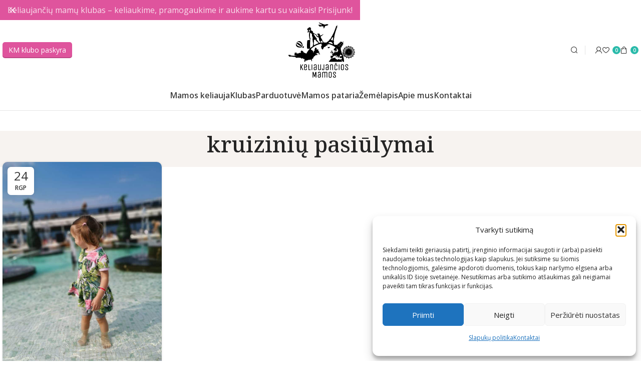

--- FILE ---
content_type: text/css
request_url: https://keliaujanciosmamos.lt/wp-content/uploads/elementor/css/post-403.css?ver=1763525833
body_size: 1092
content:
.elementor-403 .elementor-element.elementor-element-fb3f2b2{--display:flex;--flex-direction:row;--container-widget-width:initial;--container-widget-height:100%;--container-widget-flex-grow:1;--container-widget-align-self:stretch;--flex-wrap-mobile:wrap;--gap:30px 30px;--row-gap:30px;--column-gap:30px;--padding-top:60px;--padding-bottom:30px;--padding-left:0px;--padding-right:0px;}.elementor-403 .elementor-element.elementor-element-e629448{--display:flex;}.elementor-403 .elementor-element.elementor-element-e629448.e-con{--flex-grow:0;--flex-shrink:0;}.elementor-403 .elementor-element.elementor-element-d56f6f9 .title-after_title, .elementor-403 .elementor-element.elementor-element-d56f6f9 .title-subtitle, .elementor-403 .elementor-element.elementor-element-d56f6f9 .woodmart-title-container{max-width:600px;}.elementor-403 .elementor-element.elementor-element-d56f6f9 .title{color:var( --e-global-color-accent );font-size:35px;line-height:49px;}.elementor-403 .elementor-element.elementor-element-2ea61c3{width:auto;max-width:auto;}.elementor-widget-image .widget-image-caption{color:var( --e-global-color-text );font-family:var( --e-global-typography-text-font-family ), Sans-serif;font-weight:var( --e-global-typography-text-font-weight );}.elementor-403 .elementor-element.elementor-element-36edc13{text-align:left;}.elementor-403 .elementor-element.elementor-element-36edc13 img{width:109px;}.elementor-403 .elementor-element.elementor-element-837e3cf{--display:flex;--flex-direction:row;--container-widget-width:initial;--container-widget-height:100%;--container-widget-flex-grow:1;--container-widget-align-self:stretch;--flex-wrap-mobile:wrap;--gap:30px 30px;--row-gap:30px;--column-gap:30px;}.elementor-403 .elementor-element.elementor-element-2187de1{--display:flex;--gap:10px 10px;--row-gap:10px;--column-gap:10px;}.elementor-403 .elementor-element.elementor-element-e2c4dcd .wd-text-block{font-family:"Lexend", Sans-serif;font-size:22px;}.elementor-widget-icon-list .elementor-icon-list-item:not(:last-child):after{border-color:var( --e-global-color-text );}.elementor-widget-icon-list .elementor-icon-list-icon i{color:var( --e-global-color-primary );}.elementor-widget-icon-list .elementor-icon-list-icon svg{fill:var( --e-global-color-primary );}.elementor-widget-icon-list .elementor-icon-list-item > .elementor-icon-list-text, .elementor-widget-icon-list .elementor-icon-list-item > a{font-family:var( --e-global-typography-text-font-family ), Sans-serif;font-weight:var( --e-global-typography-text-font-weight );}.elementor-widget-icon-list .elementor-icon-list-text{color:var( --e-global-color-secondary );}.elementor-403 .elementor-element.elementor-element-d580fc8 .elementor-icon-list-icon i{color:var( --e-global-color-accent );transition:color 0.3s;}.elementor-403 .elementor-element.elementor-element-d580fc8 .elementor-icon-list-icon svg{fill:var( --e-global-color-accent );transition:fill 0.3s;}.elementor-403 .elementor-element.elementor-element-d580fc8{--e-icon-list-icon-size:14px;--e-icon-list-icon-align:center;--e-icon-list-icon-margin:0 calc(var(--e-icon-list-icon-size, 1em) * 0.125);--icon-vertical-align:flex-start;--icon-vertical-offset:5px;}.elementor-403 .elementor-element.elementor-element-d580fc8 .elementor-icon-list-text{color:var( --e-global-color-text );transition:color 0.3s;}.elementor-403 .elementor-element.elementor-element-4ebe33f{--display:flex;--gap:10px 10px;--row-gap:10px;--column-gap:10px;}.elementor-403 .elementor-element.elementor-element-bbd0114 .wd-text-block{font-family:"Lexend", Sans-serif;font-size:22px;}.elementor-403 .elementor-element.elementor-element-d5ae3b5{width:var( --container-widget-width, 100% );max-width:100%;--container-widget-width:100%;--container-widget-flex-grow:0;text-align:left;}.elementor-403 .elementor-element.elementor-element-d5ae3b5 img{width:45%;}.elementor-403 .elementor-element.elementor-element-697cc91{--display:flex;--gap:10px 10px;--row-gap:10px;--column-gap:10px;}.elementor-403 .elementor-element.elementor-element-b80c411 .wd-text-block{font-family:"Lexend", Sans-serif;font-size:22px;}.elementor-403 .elementor-element.elementor-element-531e3e5 .elementor-icon-list-items:not(.elementor-inline-items) .elementor-icon-list-item:not(:last-child){padding-block-end:calc(8px/2);}.elementor-403 .elementor-element.elementor-element-531e3e5 .elementor-icon-list-items:not(.elementor-inline-items) .elementor-icon-list-item:not(:first-child){margin-block-start:calc(8px/2);}.elementor-403 .elementor-element.elementor-element-531e3e5 .elementor-icon-list-items.elementor-inline-items .elementor-icon-list-item{margin-inline:calc(8px/2);}.elementor-403 .elementor-element.elementor-element-531e3e5 .elementor-icon-list-items.elementor-inline-items{margin-inline:calc(-8px/2);}.elementor-403 .elementor-element.elementor-element-531e3e5 .elementor-icon-list-items.elementor-inline-items .elementor-icon-list-item:after{inset-inline-end:calc(-8px/2);}.elementor-403 .elementor-element.elementor-element-531e3e5 .elementor-icon-list-icon i{color:var( --e-global-color-accent );transition:color 0.3s;}.elementor-403 .elementor-element.elementor-element-531e3e5 .elementor-icon-list-icon svg{fill:var( --e-global-color-accent );transition:fill 0.3s;}.elementor-403 .elementor-element.elementor-element-531e3e5{--e-icon-list-icon-size:14px;--e-icon-list-icon-align:center;--e-icon-list-icon-margin:0 calc(var(--e-icon-list-icon-size, 1em) * 0.125);--icon-vertical-align:flex-start;--icon-vertical-offset:5px;}.elementor-403 .elementor-element.elementor-element-531e3e5 .elementor-icon-list-text{color:var( --e-global-color-text );transition:color 0.3s;}@media(min-width:768px){.elementor-403 .elementor-element.elementor-element-e629448{--width:37.102%;}.elementor-403 .elementor-element.elementor-element-837e3cf{--width:58.6%;}.elementor-403 .elementor-element.elementor-element-2187de1{--width:33.3%;}.elementor-403 .elementor-element.elementor-element-4ebe33f{--width:33.3%;}.elementor-403 .elementor-element.elementor-element-697cc91{--width:33.3%;}}@media(max-width:1024px) and (min-width:768px){.elementor-403 .elementor-element.elementor-element-e629448{--width:100%;}.elementor-403 .elementor-element.elementor-element-837e3cf{--width:100%;}}@media(max-width:1024px){.elementor-403 .elementor-element.elementor-element-fb3f2b2{--flex-direction:column;--container-widget-width:100%;--container-widget-height:initial;--container-widget-flex-grow:0;--container-widget-align-self:initial;--flex-wrap-mobile:wrap;}.elementor-403 .elementor-element.elementor-element-837e3cf{--gap:10px 10px;--row-gap:10px;--column-gap:10px;}.elementor-403 .elementor-element.elementor-element-e2c4dcd .wd-text-block{font-size:20px;}.elementor-403 .elementor-element.elementor-element-bbd0114 .wd-text-block{font-size:20px;}.elementor-403 .elementor-element.elementor-element-b80c411 .wd-text-block{font-size:20px;}}@media(max-width:767px){.elementor-403 .elementor-element.elementor-element-e629448{--width:100%;}.elementor-403 .elementor-element.elementor-element-d56f6f9 .title{font-size:28px;line-height:1.1em;}.elementor-403 .elementor-element.elementor-element-837e3cf{--width:100%;--flex-direction:row;--container-widget-width:initial;--container-widget-height:100%;--container-widget-flex-grow:1;--container-widget-align-self:stretch;--flex-wrap-mobile:wrap;--gap:30px 30px;--row-gap:30px;--column-gap:30px;--flex-wrap:wrap;}.elementor-403 .elementor-element.elementor-element-2187de1{--width:100%;}.elementor-403 .elementor-element.elementor-element-e2c4dcd .wd-text-block{font-size:18px;}.elementor-403 .elementor-element.elementor-element-4ebe33f{--width:100%;}.elementor-403 .elementor-element.elementor-element-bbd0114 .wd-text-block{font-size:18px;}.elementor-403 .elementor-element.elementor-element-697cc91{--width:100%;}.elementor-403 .elementor-element.elementor-element-b80c411 .wd-text-block{font-size:18px;}}

--- FILE ---
content_type: text/css
request_url: https://keliaujanciosmamos.lt/wp-content/uploads/elementor/css/post-23915.css?ver=1763525833
body_size: 513
content:
.elementor-23915 .elementor-element.elementor-element-550536f{--display:flex;--flex-direction:column;--container-widget-width:100%;--container-widget-height:initial;--container-widget-flex-grow:0;--container-widget-align-self:initial;--flex-wrap-mobile:wrap;}.elementor-widget-image .widget-image-caption{color:var( --e-global-color-text );font-family:var( --e-global-typography-text-font-family ), Sans-serif;font-weight:var( --e-global-typography-text-font-weight );}.elementor-23915 .elementor-element.elementor-element-fa38adf img{width:15%;}.elementor-widget-text-editor{font-family:var( --e-global-typography-text-font-family ), Sans-serif;font-weight:var( --e-global-typography-text-font-weight );color:var( --e-global-color-text );}.elementor-widget-text-editor.elementor-drop-cap-view-stacked .elementor-drop-cap{background-color:var( --e-global-color-primary );}.elementor-widget-text-editor.elementor-drop-cap-view-framed .elementor-drop-cap, .elementor-widget-text-editor.elementor-drop-cap-view-default .elementor-drop-cap{color:var( --e-global-color-primary );border-color:var( --e-global-color-primary );}.elementor-23915 .elementor-element.elementor-element-519b043 > .elementor-widget-container{margin:15px 0px 0px 0px;}.elementor-23915 .elementor-element.elementor-element-519b043{font-family:"Roboto", Sans-serif;font-size:20px;font-weight:400;}.elementor-23915 .elementor-element.elementor-element-2727736{--display:grid;--e-con-grid-template-columns:repeat(2, 1fr);--e-con-grid-template-rows:repeat(1, 1fr);--grid-auto-flow:row;}@media(max-width:1024px){.elementor-23915 .elementor-element.elementor-element-2727736{--grid-auto-flow:row;}}@media(max-width:767px){.elementor-23915 .elementor-element.elementor-element-fa38adf img{width:120px;}.elementor-23915 .elementor-element.elementor-element-519b043{font-size:16px;}.elementor-23915 .elementor-element.elementor-element-2727736{--e-con-grid-template-columns:repeat(2, 1fr);--gap:015px 015px;--row-gap:015px;--column-gap:015px;--grid-auto-flow:row;--justify-items:center;--margin-top:0px;--margin-bottom:0px;--margin-left:0px;--margin-right:0px;--padding-top:0px;--padding-bottom:0px;--padding-left:0px;--padding-right:0px;}}

--- FILE ---
content_type: text/javascript
request_url: https://keliaujanciosmamos.lt/wp-content/plugins/woo-lithuaniapost-main/public/js/woo-lithuaniapost-public.js?ver=1.0.0
body_size: 594
content:
(function( $ ) {
	'use strict';

	/**
	 * All of the code for your public-facing JavaScript source
	 * should reside in this file.
	 *
	 * Note: It has been assumed you will write jQuery code here, so the
	 * $ function reference has been prepared for usage within the scope
	 * of this function.
	 *
	 * This enables you to define handlers, for when the DOM is ready:
	 *
	 * $(function() {
	 *
	 * });
	 *
	 * When the window is loaded:
	 *
	 * $( window ).load(function() {
	 *
	 * });
	 *
	 * ...and/or other possibilities.
	 *
	 * Ideally, it is not considered best practise to attach more than a
	 * single DOM-ready or window-load handler for a particular page.
	 * Although scripts in the WordPress core, Plugins and Themes may be
	 * practising this, we should strive to set a better example in our own work.
	 */

	$ ( document ).ready ( function () {
		$ ( '#woo_lithuaniapost_lpexpress_terminal_id' ).on ( 'change', function () {
			$.ajax({
				type : "POST",
				dataType : "json",
				url : "/wp-admin/admin-ajax.php",
				data : {
					action: "save_selected_lpexpress_terminal",
					city: $ ( '#woo_lithuaniapost_lpexpress_terminal_city' ).val (),
					terminal: $ ( '#woo_lithuaniapost_lpexpress_terminal_id' ).val ()
				}
			});
		});
	});
})( jQuery );


--- FILE ---
content_type: image/svg+xml
request_url: https://keliaujanciosmamos.lt/wp-content/uploads/keliaujanciosmamosdark-1.svg
body_size: 38617
content:
<svg xmlns="http://www.w3.org/2000/svg" xmlns:xlink="http://www.w3.org/1999/xlink" id="Layer_1" x="0px" y="0px" viewBox="0 0 454.5 374.8" style="enable-background:new 0 0 454.5 374.8;" xml:space="preserve"> <style type="text/css"> .st0{fill-rule:evenodd;clip-rule:evenodd;} </style> <g> <path class="st0" d="M207.3,2l7.9,5.3c3.4,1.8,11.9,6.8,13,9.9c-0.4,0.2-4.9,1.2-5.8,1.3c-3.5,0.5-5.2-6.2-8.7-6 c-2.6,0.1-1,3-1.5,4.3c-0.2,0.6-0.2,0.3-0.5,0.6c-1.5,0-7.9-4.6-8.1-2.3c0,0.5-0.3,0.2-0.1,1.1c0.1,0.5,0.4,0.7,0.7,1.1 c0.9,0.9,4.6,3.6,5.2,5c0.7,1.6-0.4,1.2,1.3,2.1c2.5,1.4,1.5,0.6,3.5,3.3c1.1,1.5,0.4,0.6,2.2,1.4c1.6-1.4,1.1-1.9,2.3-3.5 c2-0.3,5.9,0.1,8.3,0.2c7.2,0,7.2-2,10.6,1.3c4.1,3.9,1,4.6,2.1,11.2c1.1,0.8,1.7,1,3,0.3c2.2-1.2,5.7-12.2,7.6-14.9 c0.8-1.1,4.7-1.5,7.1-2c4.4-0.9,10.6-2.5,13.1-5c2.4-2.4,0.1-3.8-2.4-4.5c-2.7-0.8-4.1-2.1-7.6-1c-2.6,0.8-12.2,3.4-15,2.6 l-6.3-2.5c-2.1-0.9-4.6-1.9-6.6-2.6l-19.4-7.5C211,0.2,208.1-1.3,207.3,2z"></path> <path class="st0" d="M355.9,174.5L355.9,174.5L355.9,174.5z M99.6,195.5c-3.1-3.3-1.6-2.6-6.1-2.9c-3.5-5.6-6.1,0-7.6,1.7 c-0.9,1.1-3.1,2.5-2.2,4.3l1.4,2.1c0.9,0.9,1,0.8,1.5,2.2l-3,2.3c-3.8,2.2-9-1.1-13.1,3.2c-1.6,1.6-5.7,2.6-8,1.6 c-2.4-1.1-2.3-0.3-4.8-0.7l-4.3-1.4c-0.9-1.1,0.6-3.8,0.8-5.3c0.3-2.9-1.7-1.6-2.3,0.9c-0.4,1.7-0.8,3-1.9,3.5 c-0.5-1.6-0.3-5.3-1.3-6.1c-2.8,0.5,0,5.3-1.9,7.2c-1.4-0.3-1.6-1.2-2.2-2.3c-0.9-1.5-0.9-2.1-2.2-2.2c-1.4,2.4,3.9,5.7,1.6,7.9 c-1,0.9-3.6,0.3-5.1,0.3c-1.3,0-0.2-0.1-0.9,0.4c0.7,1.8,9.7,1.7,2.6,6.8c-1.4,1-2.5,1.1-2.8,3.4c1.7-0.5,4.9-2.7,5.6-2.8 c1.9-0.1,1.2,2.4,0.8,3.4c-0.6,1.6-0.4,1.7-0.7,3.1c-2,0.4-3.2-0.2-5.6-0.2l-5.4,0c-5,0-8.8-2.2-13.4-1.8c-3.1,0.3-3.5,0.9-4.5-2.4 c-0.5-1.8-2.3-1.8-3.8-2.3c-2.4-0.7-2.7,0.2-4.3,1.9c-1.6,0-4.5-2.7-6.1-1.5c-1.6,1.3,0.1,5,1.8,6.4c1.4,1.1,0.6,0.3,2.3,0.9 c1.3,1.7,0.4,4,3.5,4.3c0.9,0.1,0.3-0.1,1.3,0.2c1,0.3,0.1,0.5,1.4,0.2c1.6-0.3,1.4-1.4,4-1.2c2.5,0.2,4.8,0.7,7.3,0.7 c1.4,0,0.3-0.4,2-0.1c2.5,0.5,4.3,0.4,7,1.1c5.6,1.5,13.4,1.1,14.7,1.5c2.7,0.9,4.6,6.1,11.7,6.1c2.1,0,2.1-0.8,3.5-1.6 c2.3,0.9,1.8,1.7,3.9,0.1c2.6-2,1.9-0.4,4.1,0c1.4,0.3,1.3-0.2,2.7,0.6c3.6,2.1,3.1-0.7,7.5-0.8c2.1-0.1,5.2,3,8.2,4.9 c1.7,1.1,2.6,1.8,4.5,1.7c2.8-0.1,2.8-1.1,3.8-2.7c3,0,4.1,2.8,7.4,4.1c-0.1,0.6-0.1,1.2-0.3,1.9c2.6,0,5.2,0,7.8,0 c-1,6.2-1.6,12.5-1.8,18.9h6l1.7-9.6l9.8,0.9l5-2.9l6.6-2.3l4.7,1.1l2.1-1.1l-0.4-1.4l9.5,0.9l2.9,1.6l-0.2,3.8l2.3,5.4l2-1.1 l0.4-4.4l-1.4-9l9.5-6.4l1.6-9.1l0.2-0.2l0.9,3.5l1.6-2.6l-0.6-2.7l0.3-0.3l0.3,1.9l2.4-3l-0.3-1.1l0.6-0.6l6.3-1.9l0.5-3.8l7-3.2 l0.7,3.6l4.1-2.5l7.3-3.1l-0.9-1.7l-3.2,1.7l-3.8-0.7l-1.1-3.7l3.2-1.6l-2.2-2.5l-9.2,5.3l5.5-5.3l3-2.2l9.3,0.6l5.5-2.1l2.9-2.7 l-1.1-4.4l-3.4-2.4l-3.9-4.6l2.1-1.7l-3.9-10.8l-3.6,6.4l-4.3-1.6l0.7-6.6l-2.7-2l-1.3-3.4l-7.3-1.5l-1.8,8.7l-2.9,4.6l2.1,5.3 l-1.8,3.1l-5,1.7l0.2,8.2l-3.8,1.1l-1.6-3.7l2-6.4l-5-0.9l-7.2-6.9l-4.1,1.4l1.2-7.2c19.4-18.9,44.8-31.6,73-35.2l1,1l-3.8,3v3.6h5 l-3.6,6.1l-3.6,2l2.3,15.4l3.6,5.1l5.2,4.1l9-17.6l8.1-2.3l5.4-5.9l14.9-6l-8.2-1l1.4-5.4l4.1,4.8l2.7,0.4v-4.7l-0.5-0.8 c18.2,3.9,34.9,11.7,49.4,22.5l-1.4,3l-4.1,4.7l-5.5,3.4l1,10.1l3.1,1.5l5.1-4.1l4.3,11.1l5.1-3l0.1-5.8l2.3-1.3l0.4-3.1l-2.2-2 l-0.3-4.7l1.8-1.8l4.1,3.9l0.3,2.9l3.9,2.1l0.4-0.1c0.5,0.5,0.9,1,1.4,1.6l-1.8,1.1l0.5,2.1l1.3,0.1l0.1,3.1l-1.3,0.2l-1.4-1.7 l-1.9,2.1v2.8l2.7,2.1l0.1,1.2H330l-4.2,1.9l-2.8-0.9l-4.1,0.3l-1.9-2.4l1.5-1.3l0.4-5.7l-4.2,3.4l1.6,7.3l-6.7,2l-0.9,3.4 l-2.4,1.4l-1.1,2.2l-1.3,0.4l-1,1.2c-1.9-0.1-1.2,0.1-2.9-0.8l0.2,2.3l-1.6,0.1l-4.2,0l5,3.9l1.9,3l-1.3,5.1l-10.6-1.1l-2.1,1.4 l0.8,2.7l0.1,3l-1.6,3.3l0.9,1.2l-0.1,2.9h3.9l1.8,2.1l3.2-1.6h3.1l2.2-1l1.2-3.3l-0.6-1.6l2.9-3.4l2.4-1.1l0.4-3l1.1-1.2 c2.5,0.4,1.6,0.2,3.8,1.2l4.1-3l2.3,0.6l1.3,2.6l3.1,3.1l3.8,1.9l1.8,1.5l0.6,2.5l-0.4,2.1l0.9,0.1l1.5-3.1l-1.2-1.2l0.8-1.5 l2.1,1.4l0.4-1.4l-4.7-2.4l0.5-0.8l-3.1-1.1l-1.7-2.6l-2.1-1.8V221l1.8-0.4l0.6,1.9l1.6-0.8l1.2,2.7l5,3.4l2.1,1.5v3.1l2.2,2.6 l1.5,1.6l-0.3,1.7l1.8,1.9l1.9,0.4l-0.5-1.7h1.1l-0.1-1.2l1,0.1l-2.2-2.8l0.6-0.6l-1.2-2.4l1.6,1.1l1.2-0.5l-1-1.3l4-0.3l0.6,1.2 l2.1-1.3l1.8-0.2l0.2-0.7c-1.6-1.1-1.2-0.6-1.6-1.7l-0.5-1.4l1.3-2v-2.7l1.4-0.4l0.2-1.5l2.4-2.8l2.4,1.3l1.4,0.5l-1.5,1.3l1.6,0.5 l0.2,1.3l3.4-1c1.1,2.6,2,5.1,2.9,7.8l-1.3-0.3l-2.4-1l-4.4,0.8l-1.7,1.5l-2.4-0.3l-0.9,0.6l0.3,0.8l-3.5,0.5l-1.4,0.9l0.3,1.2 l0.9,0.3l0.1,1.6l-0.9,0.5l3.3,3.6l3.4,0.8l1.3-1.2l3.3,1.8l2.4-0.7l1.4-1.2l2.4-0.1l-1.8,8.8l-1.8,2.7l-5.6-0.5l-2.3,1.3l-7-1.5 l-4.2-1.6l-4.1-0.1l-1.4,1.8l0.7,1.4l-1.8,1.9l-3.9-2.1l-2.4-0.4l-0.7-2.4l-6.4-1.2l-2.7-1.9l1.8-1.8c-0.4-1.7-0.1-1.2-1.3-2.4l1-2 l-1.4,0.4l-0.8-1l-5.9,1.2l-5.8,0.4l-6.7,2.5l-2.7,0.6l-3.4-0.1l-1.3-1.3l-0.8,0.4l-0.9,3l-4.3,2.8l-1.7,5.4l-3.1,3.8l-2.7,1.4 l-5.5,8.2h91.7l-2.1-4.7l-1.7-4.1l-2.7-3.9l0.5-0.3l3.1,3.9c0.7-1.2,0.5-0.8,0.9-2.4l0.3-1.3v3l3.7,5l1.3,2.7l1.6,0.4l0.6,1.6h7.7 c-0.3-12.5-2.3-24.6-5.8-36.1c0.5-0.2,0.1-0.8-0.2-1.5l6.3-4.5c0.6,0.7,1.1,1.4,1.7,2.1c-0.1,0.4,0.1,0.7,0.5,0.6 c0.2,0.3,0.5,0.5,0.7,0.8c-2-0.1-3.4,1.9-2.6,3.7c1.2,2.6,5.1,1.7,5.1-1.1l0.3,0c1.1,0.9,2.2,1.7,3.3,2.5c0,0.5,0.3,0.6,0.7,0.4 c1.2,0.7,2.3,1.4,3.6,2c0,0.5,0.3,0.6,0.7,0.4c0.6,0.3,1.1,0.5,1.7,0.8c-1.5,0.5-2.3,2.2-1.6,3.6c0.6,1.3,2.2,1.9,3.5,1.3 c1.5-0.7,2-2.5,1.2-3.8c1.2,0.4,2.5,0.7,3.8,1c0.2,0.4,0.5,0.5,0.8,0.2c1.3,0.3,2.7,0.5,4.1,0.6c0.2,0.4,0.5,0.4,0.8,0.1 c0.5,0,1.1,0.1,1.6,0.1c-0.7,0.8-0.9,1.9-0.5,2.9c0.6,1.3,2.2,1.9,3.5,1.3c1.7-0.8,2.1-3,0.8-4.3c1.2-0.1,2.4-0.2,3.6-0.4 c0.2,0.3,0.6,0.2,0.7-0.1c1.4-0.2,2.7-0.6,4.1-1c0.2,0.2,0.6,0.1,0.7-0.2c0.8-0.3,1.6-0.5,2.4-0.8c-0.6,2.1,1.5,4.1,3.6,3.2 c2.1-0.9,2-3.9,0-4.8c0.8-0.4,1.5-0.8,2.2-1.2l0.6-0.3c1.2-0.8,2.4-1.6,3.5-2.4l0.5-0.4c0.8-0.6,1.5-1.3,2.3-2c0,1.9,2,3.2,3.7,2.4 c2.6-1.2,1.7-5.2-1.2-5.1c0.5-0.6,1.1-1.3,1.6-1.9l0.4-0.5c0.9-1.2,1.6-2.4,2.4-3.6l0.3-0.5c0.7-1.3,1.3-2.5,1.9-3.9 c0.1,0,0.1-0.1,0.2-0.1c0.7,1.2,2.2,1.7,3.4,1.2c1.3-0.6,1.9-2.2,1.3-3.5c-0.6-1.4-2.2-1.9-3.6-1.3c0.1-0.3,0.2-0.6,0.3-0.9 l0.2-0.6c0.4-1.4,0.7-2.8,0.9-4.3c0.3-0.2,0.1-0.6,0.1-0.6c0.2-1.1,0.3-2.3,0.3-3.4c0.8,0.8,1.9,1,3,0.5c1.3-0.6,1.9-2.2,1.3-3.5 c-0.8-1.7-3-2.1-4.3-0.8c0-0.7-0.1-1.4-0.2-2.1l-0.1-0.5c-0.2-1.5-0.4-2.9-0.8-4.4l-0.1-0.5c-0.4-1.4-0.8-2.8-1.3-4.2 c0-0.6,0,0-0.3-0.8c2.2,0.9,4.4-1.4,3.4-3.5c-1-2.2-4.2-2-4.9,0.2c-0.4-0.8,0-0.4-0.4-0.8c-0.7-1.3-1.5-2.6-2.3-3.8l-0.3-0.4 c-0.9-1.2-1.8-2.4-2.8-3.5l-0.3-0.3l-1.5-1.5c1.8-0.1,3-2.1,2.2-3.7c-1.2-2.7-5.2-1.7-5.1,1.2c-0.9-0.7-1.8-1.4-2.8-2l-0.4-0.3 c-1.2-0.8-2.5-1.5-3.8-2.2l-0.5-0.2c-0.2-0.1-0.4-0.2-0.6-0.3c1.3-0.6,1.8-2.2,1.2-3.5c-0.6-1.3-2.2-1.9-3.5-1.3 c-1.2,0.6-1.8,1.9-1.4,3.2c-0.1,0-0.2,0-0.3,0.1c-1.4-0.4-2.7-0.8-4.2-1.1l-0.6-0.1c-1.4-0.3-2.8-0.5-4.2-0.6l-0.6-0.1 c-0.8-0.1-1.5-0.1-2.3-0.1c0.6-0.8,0.8-1.8,0.4-2.8c-0.6-1.3-2.2-1.9-3.5-1.3c-1.7,0.8-2.1,3-0.8,4.3c-1,0.1-1.9,0.2-2.9,0.4 l-0.7,0.1c-1.4,0.3-2.8,0.6-4.1,1l-0.6,0.2c-0.8,0.3-1.6,0.5-2.3,0.8c0.5-2.1-1.7-3.9-3.7-3c-2,0.9-2.1,3.8-0.1,4.8 c-0.7,0.4-1.5,0.8-2.2,1.2c-0.3-0.1-0.6,0-0.6,0.4c-1.2,0.7-2.3,1.6-3.4,2.4c-0.3-0.1-0.6,0.1-0.5,0.4c-0.9,0.8-1.8,1.6-2.7,2.4 c-0.1-1.8-2.1-3-3.7-2.2c-2.6,1.2-1.7,5.1,1.1,5.1c-0.3,0.4-0.7,0.8-1,1.2c-0.4,0-0.6,0.2-0.4,0.6c-0.8,1.1-1.6,2.3-2.3,3.5 c-0.4,0-0.6,0.3-0.4,0.7c-0.6,1.1-1.2,2.3-1.7,3.5c-0.5-1.4-2.2-2.2-3.6-1.5c-1.3,0.6-1.9,2.2-1.3,3.5c0.6,1.4,2.3,2,3.7,1.2 c-0.2,0.5-0.3,1.1-0.5,1.6c-0.4,0.1-0.5,0.4-0.2,0.8c-0.3,1.3-0.6,2.7-0.8,4c-0.4,0.2-0.5,0.5-0.1,0.8c-0.2,1.3-0.3,2.7-0.3,4 c-0.8-0.9-2-1.2-3.1-0.7c-1.3,0.6-1.9,2.2-1.3,3.5c0.8,1.8,3.3,2.1,4.5,0.6c0,0.5,0.1,1,0.1,1.6c-0.4,0.3-0.3,0.6,0.1,0.8 c0.1,1,0.3,1.9,0.5,2.9l-6.9,1.6c-0.9-1.8-1.8-3.6-2.8-5.3l-3.2-13.3l-3.1-6.1l1-5.1l-1.6-5.8l7.1-10.4l-0.7-0.6l7.2-9.9l-0.7-0.7 l6.3-8.3l-1-2.5l-1.1,1.3l-0.9-1.5l1.2-1.4l-1.3-3l-3.2-2.7l-1,1.2l-0.7-0.6l3.6-4.1l4,3.6l2.4-2.3l-5.1-4.2l0,0l0,0l-0.2,0.3 l-5.4,6.1l-0.4-0.3l1-1.2l-3.2-2.7l-3.2-0.8l-1.2,1.4l-1.7-0.6l1.1-1.3l-2.6-0.6l-7.2,7.5l-0.8-0.6l-8.6,8.7l-0.7-0.6l-9.2,8.7 l-5.8-1.7l-6.8,0.9l-4.3-0.8c-1.4-4.8-3.2-11.5-3.9-18.3l1.8-3.2l0.8-3.5l-2.9-1c0-0.8,0.1-1.6,0.1-2.4c0.4-4.9,1.2-11.2,2.4-18.2 l2-1.6l0.6-1.6l-1.9-0.7c2.5-14.1,6.1-29.8,9.9-40.5c6.1-17.1,8.8-27.4,8.8-27.4l1.4,0.5l0.9-3l-0.9-0.9l0.6-0.7l0.6-2l-1.7-3 c0,0,0.5-0.7,0.5-1.3c0-0.6,1-3.4,1.4-4.6c0.2-0.4-1.6-1.1-1.8-0.6c-0.4,1.1-1.4,4-1.8,4.4c-0.4,0.4-0.5,1.3-0.5,1.3l-3.2,1.3 l-0.8,1.9l0,0.9l-1.3,0.1l-1.2,2.9l1.4,0.5c0,0-4.4,9.7-10.6,26.8c-3.9,10.7-11,25.1-18,37.6l-1.9-0.7l-0.6,1.6l0.5,2.5 c-3.5,6.1-6.9,11.5-9.7,15.6c-0.4,0.6-0.9,1.3-1.4,1.9l-2.9-1.1l-1.6,3.2l-0.7,3.6c-7.3,7.1-16.3,12.9-19.4,14.7 c-4.5-0.4-9-0.7-13.6-0.7c-2.6,0-5.3,0.1-7.9,0.2l4.6-2.1c2.4-1.2,2.6-4.5-0.3-3.1c-1.1,0.5-3,1.2-3.5,1.1 c-0.5-0.1-5.5-9.5-5.8-10.2c-0.3-0.7-0.2-1.4-0.3-3c-0.1-1.5-2-3.9-3.8-6.3c-1.9-2.4-7.9-14.3-7.9-14.9c-0.1-0.6,0.7-1.3,2.1-2.8 c1.4-1.5,3.8-3.1,5.5-4.1c1.7-1,3-2.5,4.2-3.7c1.2-1.1,2.9-2.3,4.3-3.5c1.4-1.2,2.4-4.4,1.7-4.7c-0.7-0.4-4,2.6-4.9,3.7 c-0.9,1.1-6.1,3.5-7,3.9c-0.9,0.3-7.8,2.6-9,2.9c-1.2,0.3-3.1,1.1-3.4,0.8c-0.3-0.2,0-0.3,0.2-0.4c0.2-0.1,2.4-1.3,2.7-2.1 c0.3-0.7,0.7-2.5,0.3-3.5c-0.4-1.1-2-2-2.3-2.4c-0.3-0.4,0-1.9-0.3-2.8c-0.3-0.9-1.9-2.6-2.4-3.1c-0.6-0.4-2.2-1.2-4.2-0.6 c-5.2,1.6-3.8-0.1-4.5-0.9c-0.4-0.5-2.5,0.5-3.5,1.3c-1,0.8-1.6,2.8-1.5,3.3c0.1,0.5,0.8,0.8,1.1,0.9c0.3,0,0.8,0.3,0.8,1.1 c0,0.8,0.5,2.8,1.1,4.7c0.6,1.9,1.9,3.2,2.5,4c0.6,0.8,4.4,1.6,4.3,1.9c0,0.3-1.8,1.5-2.6,1.6c-0.8,0.1-1.1-0.5-3.4,0 c-2.3,0.5-3.4-0.4-3.8-0.6c-0.4-0.2-1.2-1.5-2-2.3c-0.8-0.8-3.4-4.5-4-5.6c-0.6-1.1-0.3-2.9-0.4-3.8c-0.1-0.9,0-1.8-3.8-1.5 c-8.6-1.7-16.5-8.6-17.4-9.5c-0.9-0.9-3.6-3.8-3.1-5.2c0.5-1.4-0.2-4.1-1.1-5.3c-0.9-1.3-7.2-3.6-7.5-3.8c-0.3-0.2-0.9-1.2-1.5-1.9 c-0.6-0.7-3.2-0.8-4-1.3c-0.8-0.6-1.4-3.2-1.4-3.2s3.3-1.5,3.6-1.8c0.2-0.4,0.6-1.5,0-4c-0.6-2.5-2.4-4-2.2-4.5 c0.2-0.5-0.3-2.7-2-4.5c-1.7-1.8-4.3-2-8.7-0.9c-4.4,1.2-4.9,4.7-4.9,4.7s-3.1,1.2-5.6,2.5c-2.5,1.3-2.5,4.4-2.6,6.6 c0,2.2,4.4,6.4,5.7,8.4c1.3,2,1.3,4.4,0.5,5.1c-0.8,0.7-2.4,0.2-4,0.9c-1.6,0.7-2.3,2-2.3,2s3,3.3,4.7,3.7c1.7,0.4,5.9-1.8,7.4-3.5 c1.5-1.7,1.6-5.1,1.6-6c0-0.9-2.5-6.9-3.2-8.1c-0.6-1.2,0.3-1.6,0.3-1.6c2.1,1.1,5.1,2.6,6.5,2.5l1.5,3.4c0,0-2.6,5.1-3.7,8.6 c-1.2,3.5-2.5,14.8-2.9,20.2c-0.4,5.4,1.7,18.6,1.7,20.2c0,1.6,2.8,8.5,2.8,8.5l-0.2,8.4c0,0-12.4-0.1-14,0.5 c-1.6,0.6-2.2,4.4-3,10c-0.8,5.6-1.6,31.4-1.3,36.4c0.3,5,1.7,10.7,2.5,11.2c0.8,0.5,2.2,0.7,2.2,0.7l15.2-1.1 c-9.5,9.9-17.5,21.1-23.6,33.5c-3.2-0.8-6.6-1.9-9-3.3c-0.3-0.1-0.6-0.2-0.9-0.4l-0.1,0.5c-1.3-0.3-1.7-1.2-2.6-1.8 c-0.7-0.4-1.4-0.8-2-1.2c-1.8-0.9-3.8-1.5-5.6-2.1C102,198.3,102.1,198.1,99.6,195.5L99.6,195.5z M54.4,224.7 c-1,0.9-1.2,0.8-2.5,0.6l-2.8-0.7c0.5-1.9,0.5-2.2,2.7-1.7C53.2,223.1,54,223.8,54.4,224.7L54.4,224.7z M236.3,135.2 c-4.5,0.3-8.9,0.8-13.3,1.5c-0.4-0.5-0.7-1-1-1.8c-0.5-1.3-1.1-8.4-1.2-9.3l5.7-2.4c0,0,0.5,1,1.2,2.1c0.9,1.6,6.5,7.6,6.8,8.4 C234.8,134.4,235.6,135.1,236.3,135.2L236.3,135.2z M219.1,137.3c-1.5,0.3-3,0.6-4.5,0.9c-0.2-0.7-1.2-1.9-1.7-1.8 c-0.7,0-3.6,1.1-4.5,0.6c-0.8-0.5-5.6-8.1-7-9.6c-1.4-1.5-10.6-15.9-10.6-15.9s3.1-1.6,3.4-2.1c0.3-0.5,0.4-1-0.7-1.7 c-1.2-0.7-6.9-6.9-7.8-7.8c-0.9-0.9-5.8-9-6.5-9.8c-0.7-0.8-6.4-10.1-7-11.1c-0.6-1-0.4-1.8-0.1-1.9c0.3-0.1,5.4,2,6.2,2.1 c0.8,0.1,8,4.5,8.5,4.7c0.5,0.2,1.4,2.5,1.8,2.9c0.3,0.4,3.5,6.8,4.2,8.1c0.7,1.3,1.6,1.8,2,2c0.4,0.2,11.4,4.2,11.7,4.5 c0.3,0.2,0.5,1.3,0.5,1.3s2.7,15.2,3.4,19.2c0.8,3.9,2.1,5.2,3.2,5.3c1.1,0.1,2.2-0.5,2.2-0.2c0,0.3,1.8,7.7,1.9,8.2 c0.1,0.5-0.2,1.6,0.4,1.8C218.4,136.9,218.7,137.1,219.1,137.3L219.1,137.3z M204.4,141c-10.9,3.4-21.2,8.1-30.8,14 c0.1-0.9,0.2-1.7,0.2-2.4c0.3-2.2,0-9.7,0-11.8c0.1-2.1,0.6-22.3,0.6-22.3l8.8-3.6c0,0,1.9,3.7,4.7,8.1c2.8,4.4,7.9,7.7,9.4,8.6 c1.5,0.9,4.7,4.6,5.2,5.6C203.2,138.1,204,140.2,204.4,141L204.4,141z M148.3,168.8l0.2-44c0,0,1-16,1.6-17.1 c0.6-1.1,0.4-3.1-0.5-3.8c-0.9-0.7-2.3-0.8-2.6-1.2c-0.3-0.5,0.1-16.2-0.2-17.2c-0.3-1,2.3-16.9,2.3-16.9s8.5,6,10.1,8.3 c1.6,2.3,1.6,4.9,1.6,6c0,1.2-0.5,6.2,0.2,8.7c0.6,2.5,3.5,5.6,4,7.2c0.4,1.5,0.4,7.5,0.3,10.3c-0.2,2.8-1.5,10.4-1.3,11.4 c0.2,1,2.5,0.5,2.5,0.5s-0.8,4.8-0.8,6.7c0,1.9,2.6,10.4,2.9,11.8c0.3,1.3,0.7,7.5-0.2,8.8c-0.9,1.3-2,3.5-1.6,5.4 c0.4,2,0,2.7,0.2,4c0.1,0.5,0,1.2,0,1.8c-6.2,4.3-11.9,9.2-17.3,14.4C150.5,171.5,148.4,169,148.3,168.8L148.3,168.8z M352.3,154.1 l-1.8-1.6l3.3-3.9c1-1.2,2.8,0.4,1.8,1.6L352.3,154.1L352.3,154.1z M367.6,150l-1.2-1.3l1.7-2c0.5-0.6,1.8,0.5,1.3,1.1L367.6,150 L367.6,150z M361,143.9l-1.8-1.6l2.4-2.8c0.7-0.8,2.6,0.7,1.8,1.6L361,143.9L361,143.9z M344.3,163.4l-1.8-1.6l3.3-3.9 c1-1.2,2.8,0.4,1.8,1.6L344.3,163.4L344.3,163.4z M360.6,160.1l-1.3-1.1l2.4-2.8c0.7-0.8,2.1,0.3,1.3,1.1L360.6,160.1L360.6,160.1z M354,170l-1.4-1l2.5-2.9c0.7-0.8,2.1,0.3,1.3,1.1L354,170L354,170z M353.6,137.8l-1.4-1l1.8-2.1c0.5-0.6,1.8,0.5,1.3,1.1 L353.6,137.8L353.6,137.8z M344.6,146.4l-1.3-1.1l2.4-2.8c0.7-0.8,2.1,0.3,1.3,1.1L344.6,146.4L344.6,146.4z M335.7,154.6l-1.2-1.3 l2.4-2.8c0.7-0.8,2.1,0.3,1.3,1.1L335.7,154.6L335.7,154.6z M372.2,225.9c-1.5-4.2-3.1-8.4-5-12.4l6.2-1.4c0.2,0.8,0.5,1.6,0.8,2.3 c-0.3,0.4-0.2,0.7,0.3,0.8c0,0,0,0,0,0.1c-2.1-0.7-4.2,1.5-3.2,3.6c1,2.1,4,2,4.8,0c0,0,0,0,0,0.1c-0.2,0.4-0.1,0.7,0.4,0.7 c0.4,0.8,0.9,1.5,1.3,2.3L372.2,225.9L372.2,225.9z M376,214.2l1.3-1.6c0.2,0.7,0.5,1.4,0.8,2L376,214.2L376,214.2z M379,213.7 l15.8-5.5l-14.5,8.2c-0.2-0.4-0.4-0.8-0.6-1.2l-0.2-0.4C379.4,214.5,379.2,214.1,379,213.7L379,213.7z M380.9,217.6l9.7-4.8 l-8.8,6.3l-0.3-0.4C381.3,218.3,381.1,218,380.9,217.6L380.9,217.6z M436.2,224.2l-11.5-11.7l13.4,9.4c-0.3,0.4-0.6,0.7-0.9,1.1 c-0.4,0-0.6,0.2-0.5,0.6C436.6,223.8,436.4,224,436.2,224.2L436.2,224.2z M438.9,220.8l-12.8-10.2l14.4,7.7 c-0.2,0.4-0.5,0.8-0.7,1.2c-0.4,0-0.6,0.3-0.4,0.6C439.2,220.4,439.1,220.6,438.9,220.8L438.9,220.8z M441.2,217.2l-14-8.5 l15.3,5.8c-0.2,0.4-0.4,0.8-0.6,1.2c-0.4,0.1-0.5,0.3-0.3,0.7C441.4,216.7,441.3,216.9,441.2,217.2L441.2,217.2z M443.4,215.5 c0.3-0.6,0.5-1.2,0.7-1.8l1.1,1.5L443.4,215.5L443.4,215.5z M446.3,214.4l-1.3-1.8l2.1-0.6C446.8,212.8,446.6,213.6,446.3,214.4 L446.3,214.4z M449.8,213.9l-0.2-0.5c0.3,0,0.6,0.1,0.8,0.3L449.8,213.9L449.8,213.9z M373.1,199.2c0-0.8,0.1-1.6,0.2-2.3l1.6,1.3 L373.1,199.2L373.1,199.2z M376.7,198.6l0-0.5c0-0.5,0.1-0.9,0.2-1.4l16.4,2.8l-16.7,0.2C376.6,199.3,376.6,198.9,376.7,198.6 L376.7,198.6z M428.7,197.7l15.7-4.3c0.1,0.4,0.2,0.7,0.2,1.1c-0.4,0.4-0.3,0.6,0.1,0.8c0.1,0.3,0.1,0.7,0.1,1L428.7,197.7 L428.7,197.7z M448.4,195.7l-2.1-1l1.6-1.6C448.1,194,448.3,194.8,448.4,195.7L448.4,195.7z M381,224.1c0.9-0.6,0.5-0.5,1.7-0.6 l-0.6,2C381.7,225,381.4,224.6,381,224.1L381,224.1z M383.3,226.1l0.6-2c0.5,0.5,0.9,1.1,1.4,1.6L383.3,226.1L383.3,226.1z M386,224.6l12.6-10.9l-10.4,13c-0.3-0.3-0.7-0.6-1-0.9l-0.4-0.4L386,224.6L386,224.6z M389.2,227.5l11.2-12.4l-8.7,14.2 c-0.4-0.3-0.8-0.5-1.2-0.8l-0.4-0.3C389.8,228,389.5,227.8,389.2,227.5L389.2,227.5z M392.7,230.1l9.5-13.7l-6.9,15.1 c-0.4-0.2-0.9-0.4-1.3-0.7c-0.1-0.3-0.5-0.3-0.5-0.3C393.3,230.4,393,230.2,392.7,230.1L392.7,230.1z M396.6,232.1l7.7-14.7 l-4.9,15.9c-0.5-0.2-0.9-0.3-1.4-0.5l-0.5-0.2C397.2,232.4,396.9,232.2,396.6,232.1L396.6,232.1z M400.6,233.6l5.8-15.5l-2.9,16.3 c-0.5-0.1-1-0.2-1.5-0.4l-0.5-0.1C401.2,233.8,400.9,233.7,400.6,233.6L400.6,233.6z M404.8,234.7l3.8-16.1l-0.8,16.5 c-0.5,0-1-0.1-1.5-0.2l-0.5-0.1C405.4,234.8,405.1,234.7,404.8,234.7L404.8,234.7z M409.1,235.2l1.7-16.4l1.3,16.5 c-0.5,0-1,0-1.5,0l-0.6,0C409.7,235.2,409.4,235.2,409.1,235.2L409.1,235.2z M413.4,235.1l-0.3-16.5l3.3,16.2 c-0.5,0.1-1,0.2-1.5,0.2l-0.6,0.1C414,235.1,413.7,235.1,413.4,235.1L413.4,235.1z M417.7,234.6l-2.4-16.3l5.3,15.6 c-0.5,0.1-1,0.3-1.5,0.4l-0.6,0.1C418.3,234.4,418,234.5,417.7,234.6L417.7,234.6z M421.9,233.5l-4.4-15.9l7.2,14.8 c-0.5,0.2-0.9,0.4-1.4,0.6c-0.2-0.1-0.5-0.1-0.6,0.2C422.4,233.3,422.1,233.4,421.9,233.5L421.9,233.5z M425.9,231.8l-6.4-15.2 l9,13.8c-0.4,0.3-0.9,0.5-1.3,0.7l-0.6,0.3C426.4,231.6,426.1,231.7,425.9,231.8L425.9,231.8z M429.6,229.7l-8.2-14.2l10.6,12.5 c-0.4,0.3-0.8,0.6-1.2,0.9c-0.3-0.1-0.6,0.1-0.6,0.4C430.1,229.4,429.9,229.6,429.6,229.7L429.6,229.7z M433.1,227.1l-9.9-13.1 l12.1,11.1c-0.3,0.3-0.7,0.7-1,1c-0.4-0.1-0.6,0.1-0.5,0.5C433.5,226.8,433.3,227,433.1,227.1L433.1,227.1z M378.2,211.3l0-0.3 l9.4-2.2l-8.9,3.7C378.4,212.1,378.3,211.7,378.2,211.3L378.2,211.3z M378.3,190.1l0.2-0.5c0.2-0.5,0.3-0.9,0.5-1.4l15.2,6.8 l-16.2-3.9C378.1,190.8,378.2,190.5,378.3,190.1L378.3,190.1z M373.6,194.5c0.1-0.8,0.3-1.5,0.5-2.3l1.4,1.5L373.6,194.5 L373.6,194.5z M377.3,193.8c0.1-0.5,0.2-0.9,0.3-1.4l15.9,4.8l-16.5-1.9c0.1-0.4,0.1-0.7,0.2-1.1L377.3,193.8L377.3,193.8z M370.6,201.9l0.5-0.2c0,0.3-0.1,0.6-0.3,0.8L370.6,201.9L370.6,201.9z M373.2,203.9c-0.1-0.8-0.1-1.6-0.1-2.3l1.7,1.1L373.2,203.9 L373.2,203.9z M376.6,202.4c0-0.5,0-0.9,0-1.4l16.7,0.7l-16.5,2.3c0-0.4-0.1-0.8-0.1-1.2L376.6,202.4L376.6,202.4z M375.7,206 l-1.9-0.9l1.6-1.3C375.5,204.5,375.6,205.3,375.7,206L375.7,206z M377,206.6c-0.1-0.4-0.1-0.9-0.2-1.3l14.9-1.2l-14.5,3.4 L377,206.6L377,206.6z M376.4,185.4c0.3-0.7,0.7-1.4,1-2.1l1,1.8L376.4,185.4L376.4,185.4z M380.1,185.7c0.2-0.4,0.5-0.9,0.7-1.3 L395,193l-15.5-5.9c0.1-0.3,0.3-0.6,0.4-0.9L380.1,185.7L380.1,185.7z M382.3,181.9c0.3-0.4,0.6-0.8,0.9-1.2l13,10.3l-14.7-7.8 c0.2-0.3,0.3-0.6,0.5-0.8L382.3,181.9L382.3,181.9z M381.7,180.5l-0.7-1.9l2,0.2C382.6,179.4,382.1,179.9,381.7,180.5L381.7,180.5z M384.5,178.9l0.4-0.5c0.3-0.4,0.7-0.7,1-1.1l11.6,11.8l-13.5-9.6C384.1,179.4,384.3,179.2,384.5,178.9L384.5,178.9z M381.3,177.4 c0.5-0.6,1-1.2,1.6-1.8l0.5,2L381.3,177.4L381.3,177.4z M384.5,177l-0.5-1.9l1.9,0.4C385.5,176,385,176.5,384.5,177L384.5,177z M387.5,175.8l0.5-0.4c0.4-0.3,0.7-0.7,1.1-1l10,13.2l-12.2-11.2C387,176.2,387.3,176,387.5,175.8L387.5,175.8z M400.8,186.2 l-10.7-12.6c0.2-0.2,0.5-0.4,0.7-0.5l0.5-0.4c0.4-0.3,0.8-0.6,1.3-0.8L400.8,186.2L400.8,186.2z M402.7,185l-9-13.8 c0.2-0.1,0.5-0.3,0.7-0.4l0.6-0.3c0.4-0.2,0.9-0.5,1.3-0.7L402.7,185L402.7,185z M404.8,184.1l-7.2-14.8c0.3-0.1,0.5-0.2,0.8-0.3 l0.6-0.2c0.5-0.2,0.9-0.3,1.4-0.5L404.8,184.1L404.8,184.1z M406.9,183.4l-5.3-15.6c0.3-0.1,0.5-0.1,0.8-0.2 c0.2,0.2,0.6,0.1,0.7-0.2c0.5-0.1,1-0.2,1.4-0.3L406.9,183.4L406.9,183.4z M409.1,183l-3.3-16.1c0.3,0,0.6-0.1,0.8-0.1 c0.2,0.3,0.5,0.2,0.7-0.1c0.5,0,1-0.1,1.5-0.1L409.1,183L409.1,183z M411.4,182.9l-1.3-16.3c0.3,0,0.6,0,0.8,0 c0.2,0.3,0.5,0.3,0.7,0c0.5,0,1,0,1.4,0.1L411.4,182.9L411.4,182.9z M413.6,183.1l0.8-16.3c0.3,0,0.6,0.1,0.8,0.1 c0.2,0.3,0.5,0.4,0.7,0.1c0.5,0.1,0.9,0.2,1.4,0.2L413.6,183.1L413.6,183.1z M415.8,183.6l2.8-16.1c0.3,0.1,0.6,0.1,0.8,0.2 c0.1,0.4,0.4,0.4,0.7,0.2c0.4,0.1,0.9,0.3,1.3,0.4L415.8,183.6L415.8,183.6z M417.9,184.3l4.8-15.6c0.3,0.1,0.5,0.2,0.8,0.3 c0.1,0.4,0.4,0.5,0.7,0.3c0.4,0.2,0.8,0.4,1.2,0.5L417.9,184.3L417.9,184.3z M420,185.3l6.7-14.9c0.3,0.1,0.5,0.3,0.8,0.4 c0,0.4,0.3,0.6,0.7,0.4c0.4,0.2,0.7,0.4,1.1,0.7L420,185.3L420,185.3z M421.8,186.5l8.5-13.9c0.3,0.2,0.5,0.3,0.7,0.5 c0,0.5,0.2,0.6,0.7,0.5c0.3,0.3,0.7,0.5,1,0.8L421.8,186.5L421.8,186.5z M423.6,188l10.2-12.7c0.2,0.2,0.5,0.4,0.7,0.6 c-0.1,0.5,0.1,0.7,0.6,0.6l0.8,0.9L423.6,188L423.6,188z M420,209.5l-1.3-1.2l0.2,0.2L420,209.5L420,209.5z M443,213.3l-14.9-6.7 l15.8,3.8c-0.1,0.4-0.3,0.8-0.4,1.2c-0.4,0.1-0.5,0.4-0.3,0.7L443,213.3L443,213.3z M444.2,209.2l-15.6-4.7l16.2,1.8 c-0.1,0.4-0.1,0.8-0.2,1.2c-0.4,0.2-0.5,0.5-0.2,0.8C444.4,208.6,444.3,208.9,444.2,209.2L444.2,209.2z M410.1,203.3 c1.6,0.5,3.3-0.7,3.3-2.4l0.8-0.6l0.1,0.3l0,0.4l-0.1,0.4l-0.1,0.4l-0.2,0.4l-0.2,0.4l-0.2,0.3l-0.3,0.3l-0.3,0.3l-0.4,0.2 l-0.4,0.2l-0.4,0.1l-0.4,0.1l-0.4,0l-0.4,0l-0.4-0.1l-0.4-0.1l-0.2-0.2L410.1,203.3L410.1,203.3z M374.7,211.8l1.3-0.3l0.4,0.1 l-1.2,1.6C375,212.7,374.8,212.3,374.7,211.8L374.7,211.8z M405.7,212l0.6-1.4l0.1-0.2L405.7,212L405.7,212z M407.1,212.6l0.4-1.4 l0.1-0.2L407.1,212.6L407.1,212.6z M408.6,213l0.3-1.4l0.1-0.3L408.6,213L408.6,213z M410.2,213.2l0.1-1.7l0,0.4L410.2,213.2 L410.2,213.2z M370.1,200.8l-0.2-0.5c0.3,0,0.6,0.1,0.8,0.3L370.1,200.8L370.1,200.8z M373.6,200.4l1.8-1c0,0.7,0,1.4,0,2.2 L373.6,200.4L373.6,200.4z M400.6,199.3l-1.7-0.2l1.5,0.2L400.6,199.3L400.6,199.3z M400.5,200.7l-1.7,0l1.5,0L400.5,200.7 L400.5,200.7z M398.8,202.2l1.5-0.2l0.2,0L398.8,202.2L398.8,202.2z M407.9,200.3c0-0.1,0-0.1,0-0.1l0.1-0.4l0.2-0.4l0.2-0.4 l0.2-0.3l0.3-0.3l0.3-0.3l0.4-0.2l0.4-0.2l0.4-0.1l0.4-0.1l0.4,0l0.4,0l0.4,0.1l0.4,0.1l0.4,0.2l0.3,0.2l0.3,0.3l0.3,0.3 c0,0.1,0,0.1,0.1,0.2l-0.9,0.2c-1.3-1.4-3.8-0.9-4.3,1L407.9,200.3L407.9,200.3z M376.3,192.7l-1.4-1.5l2-0.6 C376.6,191.3,376.4,192,376.3,192.7L376.3,192.7z M411.9,190.2l0.1-1.7l-0.1,1.4L411.9,190.2L411.9,190.2z M413.3,190.4l0.4-1.7 l-0.2,1.4L413.3,190.4L413.3,190.4z M405.5,191.8l-0.9-1.5l0.8,1.2L405.5,191.8L405.5,191.8z M414.5,190.7l0.1-0.3l0.5-1.4 L414.5,190.7L414.5,190.7z M420.5,195.8l1.6-0.8l-1.2,0.7L420.5,195.8L420.5,195.8z M375.5,197.1l-1.6-1.3l1.9-0.8 C375.7,195.6,375.6,196.3,375.5,197.1L375.5,197.1z M419.8,194.7l1.4-1l-1.1,0.8L419.8,194.7L419.8,194.7z M419,193.6l1.3-1.2 l-1,0.9L419,193.6L419,193.6z M423.4,202.6l-1.3-0.1l-0.4-0.1L423.4,202.6L423.4,202.6z M445.3,200.7L429,200l16.1-2.3 c0,0.4,0.1,0.8,0.1,1.2c-0.4,0.3-0.4,0.6,0,0.8C445.3,200,445.3,200.4,445.3,200.7L445.3,200.7z M427.4,193.4l14.1-8 c0.2,0.3,0.3,0.6,0.5,1c-0.2,0.4-0.1,0.7,0.3,0.8c0.1,0.3,0.3,0.7,0.4,1L427.4,193.4L427.4,193.4z M428.2,195.6l15-6.2 c0.1,0.3,0.2,0.7,0.4,1c-0.3,0.4-0.2,0.6,0.2,0.8c0.1,0.3,0.2,0.7,0.3,1L428.2,195.6L428.2,195.6z M445.8,193.5 c-0.1-0.6-0.3-1.2-0.4-1.8l1.7,0.6L445.8,193.5L445.8,193.5z M415.8,191.3l0.8-1.5l-0.5,1.2L415.8,191.3L415.8,191.3z M425.1,189.6 l11.7-11.3c0.2,0.2,0.4,0.5,0.6,0.7c-0.1,0.5,0,0.7,0.5,0.6c0.2,0.3,0.5,0.6,0.7,0.9L425.1,189.6L425.1,189.6z M426.4,191.5l13-9.7 c0.2,0.3,0.4,0.6,0.6,0.8c-0.2,0.4-0.1,0.7,0.4,0.7c0.2,0.3,0.4,0.6,0.6,1L426.4,191.5L426.4,191.5z M444.5,189.2 c-0.2-0.6-0.4-1.2-0.7-1.8l1.8,0.3L444.5,189.2L444.5,189.2z M374.7,189.9c0.2-0.7,0.5-1.5,0.8-2.2l1.2,1.6L374.7,189.9 L374.7,189.9z M442.8,185c-0.3-0.6-0.6-1.1-0.9-1.7l1.8,0.1L442.8,185L442.8,185z M440.6,181.2c-0.3-0.5-0.7-1-1.1-1.5l1.8-0.1 L440.6,181.2L440.6,181.2z M379.4,184.3l-1-1.8l2-0.1C380.1,183.1,379.7,183.7,379.4,184.3L379.4,184.3z M437.8,177.6 c-0.4-0.5-0.8-0.9-1.3-1.4l1.8-0.3L437.8,177.6L437.8,177.6z M418,192.7l1.1-1.3l-0.8,1L418,192.7L418,192.7z M416.9,191.9l1-1.4 l-0.7,1.1L416.9,191.9L416.9,191.9z M392,168.1c0.7-0.4,1.4-0.8,2.2-1.2l-0.3,2.1L392,168.1L392,168.1z M395.2,168.9l0.2-1.9 l1.6,1.1L395.2,168.9L395.2,168.9z M398,167.2l-1.8-1.2c0.8-0.3,1.5-0.6,2.3-0.9L398,167.2L398,167.2z M399.3,167.2l0.5-1.9 l1.4,1.3C400.6,166.8,400,167,399.3,167.2L399.3,167.2z M410.1,165.3c-0.7,0-1.3,0-2,0.1l0.9-1.7L410.1,165.3L410.1,165.3z M403.1,210.3l0.9-1.2l0.2-0.2L403.1,210.3L403.1,210.3z M404.3,211.2l0.8-1.3l0.2-0.2L404.3,211.2L404.3,211.2z M417.6,211.4 l-0.8-1.2l-0.1-0.3L417.6,211.4L417.6,211.4z M376.9,217.6l-1-2.1l2,0.4L376.9,217.6L376.9,217.6z M377.9,218.4l1-1.8 c0.3,0.6,0.7,1.3,1,1.9L377.9,218.4L377.9,218.4z M383.9,222.1l11.1-7.9l-9.8,9.4c-0.3-0.3-0.6-0.7-0.9-1L383.9,222.1L383.9,222.1z M441.3,219.4c0.3-0.6,0.7-1.1,1-1.7l0.9,1.6L441.3,219.4L441.3,219.4z M445,211.3c0.2-0.6,0.4-1.2,0.5-1.8l1.2,1.3L445,211.3 L445,211.3z M445,205l-16.1-2.7l16.3-0.2c0,0.4,0,0.8-0.1,1.2c-0.4,0.2-0.4,0.5-0.1,0.8C445.1,204.3,445.1,204.6,445,205L445,205z M373.8,208.3c-0.1-0.6-0.2-1.3-0.3-1.9l1.8,0.9C374.3,208.2,374.6,208.1,373.8,208.3L373.8,208.3z M446,206.9 c0.1-0.6,0.2-1.3,0.3-1.9l1.4,1.2L446,206.9L446,206.9z M446.5,202.4c0-0.6,0-1.2,0-1.9l1.5,1L446.5,202.4L446.5,202.4z M446.4,197.9c-0.1-0.6-0.1-1.2-0.2-1.9l1.6,0.8L446.4,197.9L446.4,197.9z M445.3,190.3l1.4-1.8c0.3,0.8,0.5,1.7,0.8,2.5 L445.3,190.3L445.3,190.3z M445.9,186.5l-2.2-0.4l1.2-2L445.9,186.5L445.9,186.5z M373.6,187.2l-0.2-0.5l0.5-0.2 C373.9,186.7,373.8,187,373.6,187.2L373.6,187.2z M377.6,188.4l-1.2-1.7l2-0.3C378.1,187.1,377.8,187.7,377.6,188.4L377.6,188.4z M441.6,182.1l0.9-2.1c0.5,0.7,0.9,1.5,1.4,2.2L441.6,182.1L441.6,182.1z M438.9,178.4l0.6-2.2c0.6,0.7,1.1,1.4,1.6,2.1 L438.9,178.4L438.9,178.4z M378.6,181.3c0.4-0.7,0.8-1.3,1.3-2l0.8,1.9L378.6,181.3L378.6,181.3z M434.7,174.4 c-0.5-0.4-1-0.8-1.4-1.2l1.7-0.6L434.7,174.4L434.7,174.4z M435.9,175l0.3-2.3l1.9,1.8L435.9,175L435.9,175z M431.2,171.6 c-0.5-0.4-1.1-0.7-1.6-1l1.7-0.8L431.2,171.6L431.2,171.6z M432.4,172.1l0.1-2.3c0.7,0.5,1.4,1,2.1,1.6L432.4,172.1L432.4,172.1z M428.7,169.6l-0.2-2.2c0.8,0.4,1.5,0.8,2.3,1.3L428.7,169.6L428.7,169.6z M386.5,174.3l-2.1-0.5c0.6-0.6,1.2-1.1,1.8-1.6 L386.5,174.3L386.5,174.3z M387.7,173.9l-0.2-1.9l1.8,0.7C388.8,173,388.3,173.4,387.7,173.9L387.7,173.9z M427.3,169.3 c-0.6-0.3-1.2-0.6-1.7-0.8l1.6-1L427.3,169.3L427.3,169.3z M414.6,165.5c-0.7-0.1-1.3-0.1-2-0.2l1.1-1.5L414.6,165.5L414.6,165.5z M415.9,165.2l-1-1.9c0.8,0.1,1.7,0.2,2.5,0.3L415.9,165.2L415.9,165.2z M417,165.8l1.3-1.4l0.6,1.8 C418.3,166.1,417.7,166,417,165.8L417,165.8z M420.3,166.1l-0.8-2.1c0.8,0.2,1.6,0.4,2.5,0.7L420.3,166.1L420.3,166.1z M427.1,163.8l-0.2-0.5l0.5-0.2C427.4,163.3,427.3,163.6,427.1,163.8L427.1,163.8z M402.4,165.9l-1.6-1.4c0.8-0.2,1.6-0.4,2.4-0.6 L402.4,165.9L402.4,165.9z M403.7,166l0.7-1.8l1.3,1.4C405,165.8,404.3,165.9,403.7,166L403.7,166z M406.8,165.1l-1.4-1.6 c0.8-0.1,1.7-0.2,2.5-0.3L406.8,165.1L406.8,165.1z M411.3,164.9l-1.2-1.8c0.8,0,1.7,0,2.5,0L411.3,164.9L411.3,164.9z M426.3,162.1l-0.2-0.5c0.3,0,0.6,0.1,0.8,0.3L426.3,162.1L426.3,162.1z M381.1,172.5l-0.2-0.5c0.3,0,0.6,0.1,0.8,0.3L381.1,172.5 L381.1,172.5z M390,171.5l-2-0.7c0.7-0.5,1.3-1,2-1.4L390,171.5L390,171.5z M391.3,171.2l0-2l1.7,0.9 C392.5,170.4,391.9,170.8,391.3,171.2L391.3,171.2z M421.4,166.9l1.4-1.2l0.4,1.8C422.6,167.3,422,167.1,421.4,166.9L421.4,166.9z M424.6,167.6l-0.5-2.2c0.8,0.3,1.6,0.6,2.4,1L424.6,167.6L424.6,167.6z M394.4,163l-0.2-0.5c0.3,0,0.6,0.1,0.8,0.3L394.4,163 L394.4,163z M410,160.4l0.5-0.2c0,0.3-0.1,0.6-0.3,0.8L410,160.4L410,160.4z M409.5,159.3l-0.2-0.5c0.3,0,0.6,0.1,0.8,0.3 L409.5,159.3L409.5,159.3z M381.8,174.2l-0.2-0.5l0.5-0.2C382.1,173.7,382,174,381.8,174.2L381.8,174.2z M374.8,218.6l-0.2-0.5 l0.5-0.2C375.1,218.1,375,218.4,374.8,218.6L374.8,218.6z M361.3,220.4l-1.7-1.4l1.5-0.8l0.9,2.1L361.3,220.4L361.3,220.4z M378.9,221.1c-0.3-0.5-0.6-0.9-0.9-1.4l2,0.1C379.7,220.7,379.9,220.4,378.9,221.1L378.9,221.1z M385.4,228.9l-1.7-1.6l2-0.4 L385.4,228.9L385.4,228.9z M386.7,229.3l0.3-2c0.5,0.5,1.1,0.9,1.6,1.4L386.7,229.3L386.7,229.3z M389.1,231.9 c-0.6-0.5-1.3-0.9-1.9-1.4l1.9-0.6L389.1,231.9L389.1,231.9z M391.1,233.2l1.8-0.9l0.2,2C392.5,234,391.8,233.6,391.1,233.2 L391.1,233.2z M390.4,232.1l0.1-2c0.6,0.4,1.2,0.8,1.8,1.2L390.4,232.1L390.4,232.1z M394.5,234.4l-0.2-2c0.6,0.3,1.3,0.6,1.9,0.9 L394.5,234.4L394.5,234.4z M395.3,235.4l1.7-1.1l0.4,2C396.8,236,396,235.7,395.3,235.4L395.3,235.4z M398.8,236.2l-0.5-2 c0.7,0.3,1.3,0.5,2,0.7L398.8,236.2L398.8,236.2z M402,237.7c-0.8-0.2-1.5-0.4-2.3-0.6l1.6-1.3L402,237.7L402,237.7z M403.3,237.4 l-0.7-1.9c0.7,0.2,1.4,0.3,2.1,0.4L403.3,237.4L403.3,237.4z M406.7,238.5c-0.8-0.1-1.6-0.2-2.3-0.3l1.4-1.5L406.7,238.5 L406.7,238.5z M407.9,238.1l-0.9-1.8c0.7,0.1,1.4,0.1,2.1,0.2L407.9,238.1L407.9,238.1z M409.1,238.7l1.2-1.7l1.2,1.7 C410.7,238.8,409.9,238.7,409.1,238.7L409.1,238.7z M412.1,241l-0.2-0.5c0.3,0,0.6,0.1,0.8,0.3L412.1,241L412.1,241z M412.6,238.2 l-1.1-1.7c0.7,0,1.4,0,2.1-0.1L412.6,238.2L412.6,238.2z M413.8,238.6l1-1.8l1.4,1.6C415.4,238.5,414.6,238.6,413.8,238.6 L413.8,238.6z M417.3,237.6l-1.3-1.5c0.7-0.1,1.4-0.2,2-0.4L417.3,237.6L417.3,237.6z M418.5,238l0.8-2l1.6,1.4 C420.1,237.6,419.3,237.8,418.5,238L418.5,238z M421.8,236.5l-1.5-1.3c0.7-0.2,1.3-0.4,2-0.6L421.8,236.5L421.8,236.5z M423.1,236.8l0.5-2.1l1.8,1.2C424.6,236.2,423.8,236.5,423.1,236.8L423.1,236.8z M383.9,231.8l-0.2-0.5l0.5-0.2 C384.2,231.3,384.1,231.6,383.9,231.8L383.9,231.8z M426.2,234.9l-1.6-1.1l1.8-0.8L426.2,234.9L426.2,234.9z M428,237.3l-0.2-0.5 c0.3,0,0.6,0.1,0.8,0.3L428,237.3L428,237.3z M427.5,235l0.3-2.1l1.9,1C428.9,234.2,428.2,234.6,427.5,235L427.5,235z M430.3,232.7 l-1.7-0.9c0.6-0.3,1.2-0.7,1.7-1L430.3,232.7L430.3,232.7z M431.6,232.6l0-2.2l2,0.7C433,231.7,432.3,232.2,431.6,232.6 L431.6,232.6z M434.1,230l-1.8-0.6c0.5-0.4,1-0.8,1.5-1.2L434.1,230L434.1,230z M435.4,229.8l-0.3-2.2l2.1,0.5 C436.7,228.7,436,229.2,435.4,229.8L435.4,229.8z M437.6,226.8l-1.8-0.4c0.5-0.5,0.9-0.9,1.4-1.4L437.6,226.8L437.6,226.8z M438.8,226.5l-0.5-2.1l2.2,0.2C439.9,225.2,439.4,225.9,438.8,226.5L438.8,226.5z M440.6,223.3l-1.8-0.2c0.4-0.5,0.8-1,1.2-1.6 L440.6,223.3L440.6,223.3z M441.8,222.8l-0.8-2l2.2-0.1C442.7,221.4,442.3,222.1,441.8,222.8L441.8,222.8z M374,216.9l-0.2-0.5 c0.3,0,0.6,0.1,0.8,0.3L374,216.9L374,216.9z M444.3,218.7l-1.1-1.9l2.2-0.4C445.1,217.2,444.7,218,444.3,218.7L444.3,218.7z M447.7,209.9l-1.5-1.6l2-0.9C448.1,208.2,447.9,209,447.7,209.9L447.7,209.9z M448.5,205.2l-1.7-1.4l1.9-1.2 C448.7,203.5,448.6,204.3,448.5,205.2L448.5,205.2z M448.8,200.4l-1.9-1.2l1.8-1.4C448.7,198.7,448.7,199.6,448.8,200.4 L448.8,200.4z M452.2,200l-0.2-0.5c0.3,0,0.6,0.1,0.8,0.3L452.2,200L452.2,200z M396.9,238.7l-0.2-0.5c0.3,0,0.6,0.1,0.8,0.3 L396.9,238.7L396.9,238.7z M383.1,230.1l-0.2-0.5c0.3,0,0.6,0.1,0.8,0.3L383.1,230.1L383.1,230.1z M301.6,147.7 c-9-4.2-18.6-7.5-28.6-9.6c1-1.3,2.2-2.8,3.7-4c3.3-2.2,7.8-3.4,13.8-1.9l1.3,0.5c5.6,2.6,8.3,6.4,9.4,10.2 C301.6,144.5,301.7,146.2,301.6,147.7L301.6,147.7z M288.8,117.5c3.2-3.9,9.4-15.1,11.1-18.1l5.5,2c-0.6,3.3-3,16-3,21L288.8,117.5 L288.8,117.5z M46.6,222.5c1.4,1.2,0.7,3.6-1.4,3.6C44.9,225.1,46.3,222.8,46.6,222.5L46.6,222.5z M438.8,170.5l0.5-0.2 c0,0.3-0.1,0.6-0.3,0.8L438.8,170.5L438.8,170.5z M438.3,169.3l-0.2-0.5c0.3,0,0.6,0.1,0.8,0.3L438.3,169.3L438.3,169.3z M441.4,229.6l0.5-0.2c0,0.3-0.1,0.6-0.3,0.8L441.4,229.6L441.4,229.6z M440.8,228.4l-0.2-0.5c0.3,0,0.6,0.1,0.8,0.3L440.8,228.4 L440.8,228.4z M450.3,215.1l0.5-0.2c0,0.3-0.1,0.6-0.3,0.8L450.3,215.1L450.3,215.1z M394.9,164.2l0.5-0.2c0,0.3-0.1,0.6-0.3,0.8 L394.9,164.2L394.9,164.2z M412.6,242.1l0.5-0.2c0,0.3-0.1,0.6-0.3,0.8L412.6,242.1L412.6,242.1z M428.7,239l-0.2-0.5l0.5-0.2 C429.1,238.5,428.9,238.8,428.7,239L428.7,239z M453,201.7l-0.2-0.5l0.5-0.2C453.3,201.2,453.2,201.5,453,201.7L453,201.7z M449.1,184.3l0.5-0.2c0,0.3-0.1,0.6-0.3,0.8L449.1,184.3L449.1,184.3z M448.6,183.2l-0.2-0.5c0.3,0,0.6,0.1,0.8,0.3L448.6,183.2 L448.6,183.2z M397.6,240.3l-0.2-0.5l0.5-0.2C397.9,239.8,397.8,240.1,397.6,240.3L397.6,240.3z M372.8,185.5l-0.2-0.5 c0.3,0,0.6,0.1,0.8,0.3L372.8,185.5z"></path> <path class="st0" d="M86,299c-0.4-1.3-0.3-10.2-0.1-12.3c0.1-1.6-0.2-2.2-2-2.2c-1.7,0-2.4,0.2-2.4,2.1v34.2c0,2.5,2.1,2.2,3.6,2.1 c1.3-1.7,0.7-4.8,0.8-8.8c0-3.2-0.7-7,2.1-8.1l5.1,9.9c0.9,1.8,1.7,3.4,2.5,5.1c1,2,2.5,2.5,4.9,1.5c0.4-1.8-0.4-2.5-1.8-5.3 c-0.8-1.5-1.5-3-2.4-4.6l-4.8-9.5c-1.4-2.3-1-2.1,0.9-5.1c1-1.5,1.8-2.7,2.7-4.3c1-1.6,1.8-2.9,2.7-4.3c1.8-2.7,2.3-2.8,2.2-4.8 c-4-0.5-4.1,0-5.9,2.9c-0.6,1-0.7,1-1.4,2.1l-5.7,9L86,299z"></path> <path class="st0" d="M107.1,293.2l0,17.2c0.1,4.2-0.8,7.7,1.9,10.4c4.3,4.2,17.6,4.4,17.6-6.2c0-5-4.4-2.3-4.5-2 c-0.8,1.5,1.6,7.9-6.9,6.8c-5-0.7-3.8-5.7-3.8-10.5c0-4.8-2.1-4,11.7-4c4.5,0,3.5,0.8,3.5-13.3c0-3-2.8-6.5-5.2-7.2 c-2.6-0.8-8-0.9-10.3,0.3C107.6,286.6,107,288.9,107.1,293.2L107.1,293.2z M111.4,300.8l0-9.4c0-2,2.3-3.6,5.4-3.6 c2.6,0.1,5.1,0.7,5.1,3.6c0,11.1,0.6,9.7-1.9,9.7C115.9,301.1,115.3,301.4,111.4,300.8z"></path> <path class="st0" d="M136.6,309.8c0.3,4.1-0.9,11.9,1.2,12.8c1.9,0.8,12.2,0.2,13.9-0.2c0.6-2.8,0.5-3.5-2.4-3.7 c-2.1-0.1-4.2,0-6.2,0.2c-2.4,0.2-2-1.9-2-4l0-18.8c0-3.3,0.7-9.2-0.5-11.4c-3.3-0.9-4.1,0.2-4,3.1 C136.6,294.1,136.2,304.6,136.6,309.8z"></path> <path class="st0" d="M158.5,284.9c-0.7,2.2-0.7,34.9-0.1,37.5c5.5,1.7,4.4-2,4.4-6.5v-24.3C162.9,287.4,164,283,158.5,284.9z"></path> <path class="st0" d="M187.5,289.8c0.5,1.1,0.6,7.9,0.2,11c-2.8,1.3-7-1.1-12,1.8c-3.9,2.3-3.4,12.2-2.5,15.6c0.8,3.2,3,5.1,7,5.3 c5.7,0.4,7-3,8.5-3.7c0.9,1.5,0.1,1.3,2.3,3.1c0.6-0.4,1.2-0.7,1.2-1.8v-29.7c0-8.7-12.4-9-16.2-5.7c-3.1,2.7-2.6,5-2.6,8.2 c0,1.7,1.3,1.7,2.9,1.5c1.7-0.2,1.5-1,1.5-2.8C177.9,285.5,186.3,287.4,187.5,289.8L187.5,289.8z M181.8,304.9 c2.1,0,3.9-0.1,5.9,0.3c0.4,2.2,0,3.9,0.1,6.2c0.1,3.1,0.4,3-1.1,5.2c-0.6,0.8-0.5,0.8-1.6,1.6c-0.7,0.5-1.2,0.8-2.2,1 c-6.2,1.5-5.6-3.5-5.6-6C177.4,308.9,176.3,304.9,181.8,304.9z"></path> <path class="st0" d="M202.9,284.7c-1.3,2.9-0.6,10.5-0.6,14.3c0,5,0,10,0,15c0,4.8,1.2,8.4,5.8,9.2c8,1.4,7.9-2.8,10.8-3.3 c1,1.3,0.5,2.9,2.8,2.6c1.1-1.9,0.4-6.3,0.4-9.2c0-6,0.5-25.8-0.3-28.8c-4.8-0.4-4,0.1-4,7.4c0,3.7,0,7.4,0,11.2 c0,7.1,1.4,11.3-2,14.5c-0.9,0.8-2,1.7-3.6,1.8c-4.8,0.4-5.3-1.5-5.3-5.7l0-22C206.9,285.5,207.4,283.6,202.9,284.7z"></path> <path class="st0" d="M240.3,285.3c-0.3,2.8-0.1,20.2-0.1,24.5c0,4.6,0.9,9.1-2.7,9.7c-5.5,0.8-3.8-4.2-4.5-7.2c-2-1-4.4-1.2-4.4,2 c0,5.2,1.9,9.2,7.4,9.2c4.7,0,8.7-2.7,8.7-6.3v-30.3C244.8,283.9,242.4,284,240.3,285.3z"></path> <path class="st0" d="M260.8,284.1c-7.2,1.3-6.3,10.1-5.9,10.7c1.3,1,2.8,0.8,4.1,0.1c0.5-2.3-0.3-4.9,1.5-6.3 c1.4-1.1,4.6-1.1,6.3-0.5c2.3,0.8,2.2,2.6,2.2,5.5c0,2.4,0.1,5-0.1,7.4c-4.7,0.6-8.9-0.9-12.3,2c-3,2.6-2.4,6.9-2.5,11.7 c-0.1,4.5,1.8,7.7,5.7,8.5c1.8,0.4,4.4,0.5,6.1-0.3c0.2-0.1,2-1.2,2.2-1.4l1.8-1.7c2,1.2,0.7,3,3.4,2.7c1-2.5,0.5-20.8,0.5-26.1 c0-4.1,0.4-4.7-0.8-7.8c-0.8-2-2.8-3.8-4.7-4.3C266.1,283.7,263.2,283.6,260.8,284.1L260.8,284.1z M262.6,304.9 c1.7-0.1,4.8-0.2,6.4,0.2c0.3,2.4,0.8,9.3-0.6,11.2c-2.2,3-6.2,4.3-8.4,2.6c-1.8-1.4-1.9-8.7-1.1-11.2 C259.4,305.9,260.4,305.1,262.6,304.9z"></path> <path class="st0" d="M284.2,286.8v31.6c0,1.9-0.2,4.4,1.7,4.4c1.6,0,2.9,0.3,2.9-2.4v-25.2c0-2.1-0.4-2.5,1-4.4 c3-4.3,9.9-4.7,9.9,1.6v26.8c0,1.8-0.4,3.7,1.9,3.7c1.7,0,2.7-0.2,2.7-2.8v-28.1c0-4.4-2.4-7.3-6.4-8c-2.2-0.4-4.6-0.2-6.2,0.6 c-0.5,0.3-1.6,1.1-2.1,1.4c-0.3,0.2-0.8,0.7-1,0.9c-1,0.8,0.1,0.2-1.1,0.7c-0.5-1.7-0.4-3.1-2.5-3 C284.2,285.6,284.2,285.5,284.2,286.8z"></path> <path class="st0" d="M316.4,274.8c1.3,1,4.2,7,6.8,7c2.1,0,5.4-5.3,6.7-7h-3.8c-0.5,1.7-3.8,3.4-5.4,0H316.4z"></path> <path class="st0" d="M328.4,290c1.7,2.7-1.1,7.2,1.9,7.8c3.7,0.7,3-2,3-6.2c0-9.1-12.2-9-16.3-6.3c-1.8,1.2-3.2,4.1-3.2,5.4v25.5 c0,4.6,4.8,7.4,9.8,7.2c4.7-0.2,9.7-1.8,9.7-7.6c0-2.5,0.8-5.4-4-3.9c-0.9,2.2,0.5,5.9-2.7,7.2c-2.3,0.9-6.4,0.4-7.6-1.4 c-1.1-1.8-0.8-26.2-0.3-27.5C319.7,287.1,326.2,286.4,328.4,290z"></path> <path class="st0" d="M343,289.1l0,31.9c0.3,1.3,1.4,2.3,3.3,1.7c1.7-0.5,1.2-2.4,1.2-4.3c-0.1-10.3,0.3-22.2,0-32 c0-1.2,0-1.6-1-1.9C342.3,283.2,343,287.8,343,289.1z"></path> <path class="st0" d="M359.5,287.1c-2.2,3.1-1.6,9-1.6,13.5c0,3.9-0.4,11.6,0,15c0.3,2.2,0.7,4.1,2.2,5.5c3.7,3.1,12.4,3.8,16.4-0.9 c2.2-2.6,1.5-9.4,1.5-13.5c0-4.7,0.3-10.4,0-15c-0.3-4.7-2.9-7-7.3-7.7C366.9,283.4,361.9,283.8,359.5,287.1L359.5,287.1z M362.5,296.1c0-2.9-0.7-7.1,2.8-8.1c2.5-0.7,6.6-0.9,8,2.3c0.6,1.4,0.3,18.5,0.3,21.4c0,3.7,0.5,6.8-3.3,7.5 c-9.6,2-7.8-5-7.8-12.3C362.5,303.3,362.5,299.7,362.5,296.1z"></path> <path class="st0" d="M397,287.6c7.8,0,4.2,5.8,6,9.5c4.7,1.1,3.9-2,3.8-6.1c-0.1-2.7-2-5.4-4.1-6.4c-2.8-1.2-9.4-1.4-12.6,1.1 c-1.4,1.1-1.4,1.5-2.2,3.2c-1.2,2.5-0.7,5.8,0.6,8.3c1.1,2.2,8,8.6,10.3,10.8c1.7,1.6,4.1,3.5,4.1,6.3c0,3-0.6,4.7-4.3,5.2 c-1.9,0.2-4.5,0.2-5.9-1.5c-1.5-1.7,0.1-5-1-7c-0.4-0.8-4.5-3.2-4.5,2.4c0,6.9,2.2,9.5,8.9,10.1c5.9,0.5,10.8-1.6,11.2-7.6 c0.5-6.3-3.7-9.5-6.8-12.2l-4.2-4.1c-3.6-3.4-4.4-3.4-4.4-8.2C392,288.6,394.2,287.6,397,287.6z"></path> <path class="st0" d="M172.7,341.9c-0.4-1.9-0.8-4.3-1.7-5.7c-0.7-0.3-4.2-0.8-5.3-0.3c-1.3,0.5-0.9,3.8-1,5.4l0.1,12.1 c0.5,4.8-0.1,13.8,0,19.3c0,1,0.2,1.1,1.5,1.3c0.1,0,1.3,0,1.4,0c0.8-0.2,0.6-0.1,1-0.5c1.5-1.6-0.4-24.8,0.6-27.3 c1.5,2,5.1,19.5,6.2,21.8l3.6,0.1c1.9-2.9,3.2-11.5,4.6-15.8c1-3,0.7-4.5,1.7-4.8c1,1.3,0.4,4,0.4,5.9c0,4.3-0.3,17.6,0.1,20 c1.4,0.9,2.8,0.9,4.4,0.1l-0.1-37c-1.1-0.5-2.5-0.7-4.2-0.6c-3.6,0.2-2.6,2.5-4.5,9.1c-0.6,2.1-3.5,13.6-4,14.1 c-1.2-1.4-2.6-8.6-3.4-11.2L172.7,341.9z"></path> <path class="st0" d="M213.4,352.3c-2,0.1-7.2-1.2-10.6,2.1c-3.4,3.3-2.9,15.1-0.4,17.8c0.9,1,4,2.5,5.6,2.5c6,0,5.7-2.1,8.6-3.7 c1.2,1.3,0.6,2.6,2.9,2.7c1-1.7,0.5-20.2,0.5-23.7c0-5.2,1.9-15.2-8.8-15.2c-10.9,0-11,8.7-9.2,11.7l2.2,0.1c3.1,0-0.4-6.6,4.6-7.6 c3.7-0.8,7,0.3,7,4.4C215.7,352.1,216.5,352.2,213.4,352.3L213.4,352.3z M208.7,356.2c1.7,0,5.4-0.2,6.8,0.2c0.4,1.4,0.4,8.7,0,10 c-0.5,1.8-3.7,4.5-6.2,4.5c-5.2,0-4.2-5.8-4.2-10C205.1,358.3,206.1,356.2,208.7,356.2z"></path> <path class="st0" d="M230.7,339.2c0.1,7.2-0.4,30.7,0.1,34c0.9,0.5,3.2,1.2,4.1,0.2c0.8-1,0.4-3.7,0.4-5.1l0-21.7 c0-4.6,0.6-5.3,3.7-7c3.1-1.7,5.5-0.8,6.4,2.5c0.8,2.9-0.2,27.5,0.4,31.2c0.6,0.4,0.7,0.6,1.8,0.6c0.1,0,1-0.1,1.1-0.1 c0.9-0.2,0.3,0,0.8-0.5c1.3-1.5-0.4-27.1,0.6-30c1.6-4.8,9.9-7.4,10.2,0.3c0.2,4.6-0.5,28.8,0.2,29.7c1.4,0.9,2.6,0.5,4,0.1 c0.4-2.5,0.1-24.6,0.1-29.2c0-2.2,0-4.5-1.1-6.1c-0.9-1.3-2.5-2.5-4.4-3c-6-1.5-7.9,1.9-10.1,3.3c-1.3-0.9-1.3-1.8-3.1-2.6 c-2.9-1.3-5.8-1.5-8.6,0.3c-3,1.9-1.6,1.7-3,2.5c-1.1-0.7-1-1.5-1.8-2.6C230.3,336,230.7,336.8,230.7,339.2z"></path> <path class="st0" d="M282.5,339c1.7-0.4,4.1-0.4,5.5,0.3c1.4,0.7,2.4,2.4,2.4,4.3c-0.2,5.9,0,16,0,22.3c0,4.3-3.4,4.9-6.4,4.9 c-1.9,0-3.9-1.3-4.5-2.6c-0.9-1.8-0.4-16.8-0.4-19.5C279,344.3,278.1,340,282.5,339L282.5,339z M275.4,339.2 c-1.3,2.5-0.7,10.8-0.7,14.3c0,3.5-0.4,11.7,0.1,14.7c0.6,3.9,4.3,6.2,8.6,6.5c14,1.1,11.3-10.4,11.3-19c0-3.8,0.4-11.4-0.2-14.7 c-0.8-4.5-4.9-5.9-8.7-6.2C281.3,334.5,276.8,336.3,275.4,339.2z"></path> <path class="st0" d="M323.5,343.3c0-11.8-19.5-10.7-19.5-1v2.2c0,7.2,14.1,14.4,15.4,20.1c1.7,7.6-9.1,7.5-10.6,3.5 c-0.6-1.8-0.1-4.5-0.5-6.5c-1.2-0.6-2.8-0.7-4.2-0.1c-0.5,1.6-0.2,3.9-0.2,5.6c0,4.4,4.5,7.5,8.7,7.5c6.8,0,11.2-1.5,11.2-9.4 c0-4.2-2.7-6.6-5.5-9.3l-3.7-3.6c-1.3-1.2-2.3-2.3-3.5-3.5c-1.6-1.6-2.3-1.6-2.7-4.8c-0.3-2.4,0.3-3.9,2.1-4.9 c1.4-0.7,4.1-0.9,5.8-0.1c5.8,2.8-1.7,11.2,6.6,8.7C323.7,345.8,323.5,345.7,323.5,343.3z"></path> <path class="st0" d="M68.5,151.4c8.2,5.6,21.1,12.1,24.5,11.4c-6.3,2.8-21.1,0.7-29-4.7c-7.7-5.3-10.6-12.4-9.1-18.4 c0.3-0.7,0.7-1.3,1.1-2C56.1,140.7,60.5,145.9,68.5,151.4L68.5,151.4z M88.6,167.1l7,1.9l2.4-3.5l-4.1-2.8 C92.5,164.6,90.7,166,88.6,167.1L88.6,167.1z M101.3,173.7l5.9-8.6l-5.7-3.9c0,0-4.9-7.7-4.9-8.3c-0.3-8.9-6-18.9-12.9-23.6 c-9.2-6.3-21-2.6-27.7,7.2c-6.7,9.8-5.8,22.1,3.4,28.4c6.9,4.7,18.4,6.4,26.8,3.4c0.5-0.2,9.4,1.6,9.4,1.6L101.3,173.7L101.3,173.7 z M93.9,161.4c-0.4-9.8-6.9-19.8-14.9-25.3c-7.7-5.3-15.5-5.3-20.5-1.7c-0.5,0.5-0.9,1.1-1.3,1.6c2.8-1,9.3,1.3,17.3,6.7 C82.6,148.3,93.4,158,93.9,161.4L93.9,161.4z M94.3,162.1c1.3-1.9,2-4.2,2.2-6.5l4.3,5.8l-2.4,3.5L94.3,162.1z"></path> <path class="st0" d="M209.8,205l-5.7,8.5l0.9,0.8h2l3.1-0.5l1.7,0.5l-2.9,1.8l1.3,0.8l2.7-2.6l-0.7,1.6l2.1,1.1 c0,0,1.6-3.5,1.3-3.5c-0.3,0-2-0.6-2-0.6l0.5-3.5h-4.3v-1.4l1.9-3.6L209.8,205z"></path> <path class="st0" d="M268.2,172.3l0.5,1.3h2.4l2.7,1.1l6.5-2.9l1.4-2.1l-0.6-3.1l-2.1-1.8l-3.8,1.5l-2.7-0.3l-0.1,2.1l-1.5,0.4 l0.2-1.5l-1.8-2.2l-1.5,1.1c0,0-1.8,2-1.5,2.1c0.3,0.1,3.5,0,3.5,0l-0.4,1.3h-2.9l0.4,1.3h1.8l1,1.3L268.2,172.3z"></path> <path class="st0" d="M297.1,198.4c-0.6,1.3-0.6,1.1-0.2,2.1h1l-0.4,2.2l-2.3-0.3l-0.2,1.7l0.8,0.2l-0.1,1.1l-1.7,0.8l0.3,0.9 l1.3-0.2l0.9,0.5l0.9,0.2l1.4-1l-0.9,1.6H296l-2.8,2.7l0.9,0.4l1.7-1l1.1,0.3l1.1-1.3c0,0,1.6,0,1.7,0c0.1,0,4-0.2,4-0.2l1.7-1.5 l-1.5-0.4l1.7-2.1l-0.5-1.5h-2.3l0.2-0.8l-0.5-0.8l-1.1-2.2l-0.6-0.3l-1.2-2.2l-1.4-1.4h-1.7l1.5-0.6l-0.2-0.6l1.5-2.7l-1.4-0.4 l-1.9,0.4l0.1-1l1.3-0.8l0-0.9h-2.6l-0.5,2.1l-0.6,1.1v1.1l-0.8,0.9l0.3,1.2l1.3-1.5l-0.7,3.6h0.9l0.5-2.1c0,2.2,0.1,1.3-0.6,3.4 h0.9L297.1,198.4z"></path> <path class="st0" d="M292.4,200.9l1.2-0.7l-0.4-2.1l-3-0.5l-1.1,1.3l0.8,0.5l-0.8,0.4h-2.4v1l0.7,0.4l-0.7,0.7l1.4,0.7l-1.4,1.4 h1.7l-2.8,0.8l0.7,1.5l1.3,0.6c2.8-1.5,1.3-0.7,4.2-1.6l0.5-0.2l0.3-1.7l-0.2-2L292.4,200.9z"></path> </g> </svg>

--- FILE ---
content_type: image/svg+xml
request_url: https://keliaujanciosmamos.lt/wp-content/uploads/Linktree_logo.svg
body_size: 2940
content:
<svg xmlns="http://www.w3.org/2000/svg" height="100%" viewBox="0 0 80 17" style="display: block; width: auto;" fill="none"><title>Linktree Logo</title><desc>Linktree Logo Symbol and Word Mark</desc><path d="M0 1.72687H2.25964V13.6313H8.50582V15.7244H0V1.72687ZM10.7287 1.72687C10.9121 1.72444 11.0941 1.75816 11.2644 1.82609C11.4348 1.89402 11.59 1.99484 11.7214 2.12278C11.8528 2.25073 11.9576 2.4033 12.03 2.57178C12.1024 2.74026 12.1409 2.92135 12.1433 3.1047C12.1433 3.47987 11.9943 3.83967 11.729 4.10496C11.4637 4.37024 11.1039 4.51928 10.7287 4.51928C10.3536 4.51928 9.99375 4.37024 9.72847 4.10496C9.46318 3.83967 9.31415 3.47987 9.31415 3.1047C9.31491 2.92087 9.3523 2.73903 9.42412 2.56981C9.49594 2.40058 9.60076 2.24736 9.73245 2.11909C9.86414 1.99082 10.0201 1.89008 10.1911 1.82273C10.3622 1.75539 10.5449 1.7228 10.7287 1.72687ZM9.62645 5.63991H11.7942V15.7244H9.62645V5.63991ZM13.0618 5.63991H15.2296V7.03612C15.8714 5.97059 16.9737 5.36435 18.425 5.36435C20.7765 5.36435 22.2462 7.20146 22.2462 10.1225V15.7244H20.0784V10.3062C20.0784 8.41395 19.2517 7.34843 17.7587 7.34843C16.1249 7.34843 15.2247 8.46906 15.2247 10.4899V15.7244H13.057L13.0618 5.63991ZM23.3852 1.72687H25.553V10.5817L29.5946 5.63991H32.3135L27.9963 10.692L32.3135 15.7244H29.5946L25.553 10.8022V15.7244H23.3852V1.72687ZM33.1586 3.07408H35.3631V5.64604H37.9351V7.44641H35.3631V12.6442C35.3631 13.3068 35.7673 13.7109 36.3919 13.7109H37.8445V15.7305H36.098C34.2058 15.7305 33.1586 14.6099 33.1586 12.6271V3.07408ZM38.8904 5.64604H41.0582V6.89527C41.5909 5.93998 42.4911 5.37047 43.5934 5.37047C43.8478 5.35888 44.1024 5.38993 44.3466 5.46233V7.48315C44.0813 7.42486 43.8097 7.40017 43.5383 7.40966C41.94 7.40966 41.0582 8.75688 41.0582 11.0655V15.7305H38.8904V5.64604ZM49.4158 5.37047C51.804 5.37047 54.3944 6.82179 54.3944 10.9185V11.2125H46.6234C46.79 13.0116 47.8359 14.0037 49.5811 14.0037C50.8304 14.0037 51.8959 13.3239 52.1347 12.3882H54.3393C54.1188 14.4078 52.0245 16.0061 49.5811 16.0061C46.4581 16.0061 44.4936 13.9669 44.4936 10.6797C44.4936 7.75259 46.3858 5.36435 49.4158 5.36435V5.37047ZM52.0796 9.41211C51.7673 8.16288 50.7936 7.37292 49.4158 7.37292C48.0931 7.37292 47.1574 8.18125 46.79 9.41211H52.0796ZM60.2731 5.37047C62.6614 5.37047 65.2517 6.82179 65.2517 10.9185V11.2125H57.4807C57.646 13.0116 58.6932 14.0037 60.4385 14.0037C61.6877 14.0037 62.7532 13.3239 62.992 12.3882H65.1966C64.9761 14.4078 62.8818 16.0061 60.4385 16.0061C57.3154 16.0061 55.3497 13.9669 55.3497 10.6797C55.3497 7.75259 57.2419 5.36435 60.2731 5.36435V5.37047ZM62.9369 9.41211C62.6246 8.16288 61.651 7.37292 60.2731 7.37292C58.9504 7.37292 58.0135 8.18125 57.646 9.41211H62.9369Z" fill="#000000"></path><path d="M65.7852 5.33374H69.6615L66.9058 2.70668L68.4306 1.13901L71.0577 3.83956V0H73.3357V3.83956L75.9627 1.14513L77.4863 2.70668L74.7319 5.32762H78.607V7.49541H74.7098L77.4827 10.1898L75.9627 11.7208L72.1967 7.93631L68.4306 11.7208L66.9058 10.196L69.6798 7.50153H65.7852V5.33374ZM71.0515 10.6062H73.3296V15.7502H71.0515V10.6062Z" fill="#43E660"></path></svg>

--- FILE ---
content_type: image/svg+xml
request_url: https://keliaujanciosmamos.lt/wp-content/uploads/keliaujanciosmamosdark.svg
body_size: 38671
content:
<?xml version="1.0" encoding="UTF-8"?> <svg xmlns="http://www.w3.org/2000/svg" xmlns:xlink="http://www.w3.org/1999/xlink" version="1.1" id="Layer_1" x="0px" y="0px" viewBox="0 0 454.5 374.8" style="enable-background:new 0 0 454.5 374.8;" xml:space="preserve"> <style type="text/css"> .st0{fill-rule:evenodd;clip-rule:evenodd;} </style> <g> <path class="st0" d="M207.3,2l7.9,5.3c3.4,1.8,11.9,6.8,13,9.9c-0.4,0.2-4.9,1.2-5.8,1.3c-3.5,0.5-5.2-6.2-8.7-6 c-2.6,0.1-1,3-1.5,4.3c-0.2,0.6-0.2,0.3-0.5,0.6c-1.5,0-7.9-4.6-8.1-2.3c0,0.5-0.3,0.2-0.1,1.1c0.1,0.5,0.4,0.7,0.7,1.1 c0.9,0.9,4.6,3.6,5.2,5c0.7,1.6-0.4,1.2,1.3,2.1c2.5,1.4,1.5,0.6,3.5,3.3c1.1,1.5,0.4,0.6,2.2,1.4c1.6-1.4,1.1-1.9,2.3-3.5 c2-0.3,5.9,0.1,8.3,0.2c7.2,0,7.2-2,10.6,1.3c4.1,3.9,1,4.6,2.1,11.2c1.1,0.8,1.7,1,3,0.3c2.2-1.2,5.7-12.2,7.6-14.9 c0.8-1.1,4.7-1.5,7.1-2c4.4-0.9,10.6-2.5,13.1-5c2.4-2.4,0.1-3.8-2.4-4.5c-2.7-0.8-4.1-2.1-7.6-1c-2.6,0.8-12.2,3.4-15,2.6 l-6.3-2.5c-2.1-0.9-4.6-1.9-6.6-2.6l-19.4-7.5C211,0.2,208.1-1.3,207.3,2z"></path> <path class="st0" d="M355.9,174.5L355.9,174.5L355.9,174.5z M99.6,195.5c-3.1-3.3-1.6-2.6-6.1-2.9c-3.5-5.6-6.1,0-7.6,1.7 c-0.9,1.1-3.1,2.5-2.2,4.3l1.4,2.1c0.9,0.9,1,0.8,1.5,2.2l-3,2.3c-3.8,2.2-9-1.1-13.1,3.2c-1.6,1.6-5.7,2.6-8,1.6 c-2.4-1.1-2.3-0.3-4.8-0.7l-4.3-1.4c-0.9-1.1,0.6-3.8,0.8-5.3c0.3-2.9-1.7-1.6-2.3,0.9c-0.4,1.7-0.8,3-1.9,3.5 c-0.5-1.6-0.3-5.3-1.3-6.1c-2.8,0.5,0,5.3-1.9,7.2c-1.4-0.3-1.6-1.2-2.2-2.3c-0.9-1.5-0.9-2.1-2.2-2.2c-1.4,2.4,3.9,5.7,1.6,7.9 c-1,0.9-3.6,0.3-5.1,0.3c-1.3,0-0.2-0.1-0.9,0.4c0.7,1.8,9.7,1.7,2.6,6.8c-1.4,1-2.5,1.1-2.8,3.4c1.7-0.5,4.9-2.7,5.6-2.8 c1.9-0.1,1.2,2.4,0.8,3.4c-0.6,1.6-0.4,1.7-0.7,3.1c-2,0.4-3.2-0.2-5.6-0.2l-5.4,0c-5,0-8.8-2.2-13.4-1.8c-3.1,0.3-3.5,0.9-4.5-2.4 c-0.5-1.8-2.3-1.8-3.8-2.3c-2.4-0.7-2.7,0.2-4.3,1.9c-1.6,0-4.5-2.7-6.1-1.5c-1.6,1.3,0.1,5,1.8,6.4c1.4,1.1,0.6,0.3,2.3,0.9 c1.3,1.7,0.4,4,3.5,4.3c0.9,0.1,0.3-0.1,1.3,0.2c1,0.3,0.1,0.5,1.4,0.2c1.6-0.3,1.4-1.4,4-1.2c2.5,0.2,4.8,0.7,7.3,0.7 c1.4,0,0.3-0.4,2-0.1c2.5,0.5,4.3,0.4,7,1.1c5.6,1.5,13.4,1.1,14.7,1.5c2.7,0.9,4.6,6.1,11.7,6.1c2.1,0,2.1-0.8,3.5-1.6 c2.3,0.9,1.8,1.7,3.9,0.1c2.6-2,1.9-0.4,4.1,0c1.4,0.3,1.3-0.2,2.7,0.6c3.6,2.1,3.1-0.7,7.5-0.8c2.1-0.1,5.2,3,8.2,4.9 c1.7,1.1,2.6,1.8,4.5,1.7c2.8-0.1,2.8-1.1,3.8-2.7c3,0,4.1,2.8,7.4,4.1c-0.1,0.6-0.1,1.2-0.3,1.9c2.6,0,5.2,0,7.8,0 c-1,6.2-1.6,12.5-1.8,18.9h6l1.7-9.6l9.8,0.9l5-2.9l6.6-2.3l4.7,1.1l2.1-1.1l-0.4-1.4l9.5,0.9l2.9,1.6l-0.2,3.8l2.3,5.4l2-1.1 l0.4-4.4l-1.4-9l9.5-6.4l1.6-9.1l0.2-0.2l0.9,3.5l1.6-2.6l-0.6-2.7l0.3-0.3l0.3,1.9l2.4-3l-0.3-1.1l0.6-0.6l6.3-1.9l0.5-3.8l7-3.2 l0.7,3.6l4.1-2.5l7.3-3.1l-0.9-1.7l-3.2,1.7l-3.8-0.7l-1.1-3.7l3.2-1.6l-2.2-2.5l-9.2,5.3l5.5-5.3l3-2.2l9.3,0.6l5.5-2.1l2.9-2.7 l-1.1-4.4l-3.4-2.4l-3.9-4.6l2.1-1.7l-3.9-10.8l-3.6,6.4l-4.3-1.6l0.7-6.6l-2.7-2l-1.3-3.4l-7.3-1.5l-1.8,8.7l-2.9,4.6l2.1,5.3 l-1.8,3.1l-5,1.7l0.2,8.2l-3.8,1.1l-1.6-3.7l2-6.4l-5-0.9l-7.2-6.9l-4.1,1.4l1.2-7.2c19.4-18.9,44.8-31.6,73-35.2l1,1l-3.8,3v3.6h5 l-3.6,6.1l-3.6,2l2.3,15.4l3.6,5.1l5.2,4.1l9-17.6l8.1-2.3l5.4-5.9l14.9-6l-8.2-1l1.4-5.4l4.1,4.8l2.7,0.4v-4.7l-0.5-0.8 c18.2,3.9,34.9,11.7,49.4,22.5l-1.4,3l-4.1,4.7l-5.5,3.4l1,10.1l3.1,1.5l5.1-4.1l4.3,11.1l5.1-3l0.1-5.8l2.3-1.3l0.4-3.1l-2.2-2 l-0.3-4.7l1.8-1.8l4.1,3.9l0.3,2.9l3.9,2.1l0.4-0.1c0.5,0.5,0.9,1,1.4,1.6l-1.8,1.1l0.5,2.1l1.3,0.1l0.1,3.1l-1.3,0.2l-1.4-1.7 l-1.9,2.1v2.8l2.7,2.1l0.1,1.2H330l-4.2,1.9l-2.8-0.9l-4.1,0.3l-1.9-2.4l1.5-1.3l0.4-5.7l-4.2,3.4l1.6,7.3l-6.7,2l-0.9,3.4 l-2.4,1.4l-1.1,2.2l-1.3,0.4l-1,1.2c-1.9-0.1-1.2,0.1-2.9-0.8l0.2,2.3l-1.6,0.1l-4.2,0l5,3.9l1.9,3l-1.3,5.1l-10.6-1.1l-2.1,1.4 l0.8,2.7l0.1,3l-1.6,3.3l0.9,1.2l-0.1,2.9h3.9l1.8,2.1l3.2-1.6h3.1l2.2-1l1.2-3.3l-0.6-1.6l2.9-3.4l2.4-1.1l0.4-3l1.1-1.2 c2.5,0.4,1.6,0.2,3.8,1.2l4.1-3l2.3,0.6l1.3,2.6l3.1,3.1l3.8,1.9l1.8,1.5l0.6,2.5l-0.4,2.1l0.9,0.1l1.5-3.1l-1.2-1.2l0.8-1.5 l2.1,1.4l0.4-1.4l-4.7-2.4l0.5-0.8l-3.1-1.1l-1.7-2.6l-2.1-1.8V221l1.8-0.4l0.6,1.9l1.6-0.8l1.2,2.7l5,3.4l2.1,1.5v3.1l2.2,2.6 l1.5,1.6l-0.3,1.7l1.8,1.9l1.9,0.4l-0.5-1.7h1.1l-0.1-1.2l1,0.1l-2.2-2.8l0.6-0.6l-1.2-2.4l1.6,1.1l1.2-0.5l-1-1.3l4-0.3l0.6,1.2 l2.1-1.3l1.8-0.2l0.2-0.7c-1.6-1.1-1.2-0.6-1.6-1.7l-0.5-1.4l1.3-2v-2.7l1.4-0.4l0.2-1.5l2.4-2.8l2.4,1.3l1.4,0.5l-1.5,1.3l1.6,0.5 l0.2,1.3l3.4-1c1.1,2.6,2,5.1,2.9,7.8l-1.3-0.3l-2.4-1l-4.4,0.8l-1.7,1.5l-2.4-0.3l-0.9,0.6l0.3,0.8l-3.5,0.5l-1.4,0.9l0.3,1.2 l0.9,0.3l0.1,1.6l-0.9,0.5l3.3,3.6l3.4,0.8l1.3-1.2l3.3,1.8l2.4-0.7l1.4-1.2l2.4-0.1l-1.8,8.8l-1.8,2.7l-5.6-0.5l-2.3,1.3l-7-1.5 l-4.2-1.6l-4.1-0.1l-1.4,1.8l0.7,1.4l-1.8,1.9l-3.9-2.1l-2.4-0.4l-0.7-2.4l-6.4-1.2l-2.7-1.9l1.8-1.8c-0.4-1.7-0.1-1.2-1.3-2.4l1-2 l-1.4,0.4l-0.8-1l-5.9,1.2l-5.8,0.4l-6.7,2.5l-2.7,0.6l-3.4-0.1l-1.3-1.3l-0.8,0.4l-0.9,3l-4.3,2.8l-1.7,5.4l-3.1,3.8l-2.7,1.4 l-5.5,8.2h91.7l-2.1-4.7l-1.7-4.1l-2.7-3.9l0.5-0.3l3.1,3.9c0.7-1.2,0.5-0.8,0.9-2.4l0.3-1.3v3l3.7,5l1.3,2.7l1.6,0.4l0.6,1.6h7.7 c-0.3-12.5-2.3-24.6-5.8-36.1c0.5-0.2,0.1-0.8-0.2-1.5l6.3-4.5c0.6,0.7,1.1,1.4,1.7,2.1c-0.1,0.4,0.1,0.7,0.5,0.6 c0.2,0.3,0.5,0.5,0.7,0.8c-2-0.1-3.4,1.9-2.6,3.7c1.2,2.6,5.1,1.7,5.1-1.1l0.3,0c1.1,0.9,2.2,1.7,3.3,2.5c0,0.5,0.3,0.6,0.7,0.4 c1.2,0.7,2.3,1.4,3.6,2c0,0.5,0.3,0.6,0.7,0.4c0.6,0.3,1.1,0.5,1.7,0.8c-1.5,0.5-2.3,2.2-1.6,3.6c0.6,1.3,2.2,1.9,3.5,1.3 c1.5-0.7,2-2.5,1.2-3.8c1.2,0.4,2.5,0.7,3.8,1c0.2,0.4,0.5,0.5,0.8,0.2c1.3,0.3,2.7,0.5,4.1,0.6c0.2,0.4,0.5,0.4,0.8,0.1 c0.5,0,1.1,0.1,1.6,0.1c-0.7,0.8-0.9,1.9-0.5,2.9c0.6,1.3,2.2,1.9,3.5,1.3c1.7-0.8,2.1-3,0.8-4.3c1.2-0.1,2.4-0.2,3.6-0.4 c0.2,0.3,0.6,0.2,0.7-0.1c1.4-0.2,2.7-0.6,4.1-1c0.2,0.2,0.6,0.1,0.7-0.2c0.8-0.3,1.6-0.5,2.4-0.8c-0.6,2.1,1.5,4.1,3.6,3.2 c2.1-0.9,2-3.9,0-4.8c0.8-0.4,1.5-0.8,2.2-1.2l0.6-0.3c1.2-0.8,2.4-1.6,3.5-2.4l0.5-0.4c0.8-0.6,1.5-1.3,2.3-2c0,1.9,2,3.2,3.7,2.4 c2.6-1.2,1.7-5.2-1.2-5.1c0.5-0.6,1.1-1.3,1.6-1.9l0.4-0.5c0.9-1.2,1.6-2.4,2.4-3.6l0.3-0.5c0.7-1.3,1.3-2.5,1.9-3.9 c0.1,0,0.1-0.1,0.2-0.1c0.7,1.2,2.2,1.7,3.4,1.2c1.3-0.6,1.9-2.2,1.3-3.5c-0.6-1.4-2.2-1.9-3.6-1.3c0.1-0.3,0.2-0.6,0.3-0.9 l0.2-0.6c0.4-1.4,0.7-2.8,0.9-4.3c0.3-0.2,0.1-0.6,0.1-0.6c0.2-1.1,0.3-2.3,0.3-3.4c0.8,0.8,1.9,1,3,0.5c1.3-0.6,1.9-2.2,1.3-3.5 c-0.8-1.7-3-2.1-4.3-0.8c0-0.7-0.1-1.4-0.2-2.1l-0.1-0.5c-0.2-1.5-0.4-2.9-0.8-4.4l-0.1-0.5c-0.4-1.4-0.8-2.8-1.3-4.2 c0-0.6,0,0-0.3-0.8c2.2,0.9,4.4-1.4,3.4-3.5c-1-2.2-4.2-2-4.9,0.2c-0.4-0.8,0-0.4-0.4-0.8c-0.7-1.3-1.5-2.6-2.3-3.8l-0.3-0.4 c-0.9-1.2-1.8-2.4-2.8-3.5l-0.3-0.3l-1.5-1.5c1.8-0.1,3-2.1,2.2-3.7c-1.2-2.7-5.2-1.7-5.1,1.2c-0.9-0.7-1.8-1.4-2.8-2l-0.4-0.3 c-1.2-0.8-2.5-1.5-3.8-2.2l-0.5-0.2c-0.2-0.1-0.4-0.2-0.6-0.3c1.3-0.6,1.8-2.2,1.2-3.5c-0.6-1.3-2.2-1.9-3.5-1.3 c-1.2,0.6-1.8,1.9-1.4,3.2c-0.1,0-0.2,0-0.3,0.1c-1.4-0.4-2.7-0.8-4.2-1.1l-0.6-0.1c-1.4-0.3-2.8-0.5-4.2-0.6l-0.6-0.1 c-0.8-0.1-1.5-0.1-2.3-0.1c0.6-0.8,0.8-1.8,0.4-2.8c-0.6-1.3-2.2-1.9-3.5-1.3c-1.7,0.8-2.1,3-0.8,4.3c-1,0.1-1.9,0.2-2.9,0.4 l-0.7,0.1c-1.4,0.3-2.8,0.6-4.1,1l-0.6,0.2c-0.8,0.3-1.6,0.5-2.3,0.8c0.5-2.1-1.7-3.9-3.7-3c-2,0.9-2.1,3.8-0.1,4.8 c-0.7,0.4-1.5,0.8-2.2,1.2c-0.3-0.1-0.6,0-0.6,0.4c-1.2,0.7-2.3,1.6-3.4,2.4c-0.3-0.1-0.6,0.1-0.5,0.4c-0.9,0.8-1.8,1.6-2.7,2.4 c-0.1-1.8-2.1-3-3.7-2.2c-2.6,1.2-1.7,5.1,1.1,5.1c-0.3,0.4-0.7,0.8-1,1.2c-0.4,0-0.6,0.2-0.4,0.6c-0.8,1.1-1.6,2.3-2.3,3.5 c-0.4,0-0.6,0.3-0.4,0.7c-0.6,1.1-1.2,2.3-1.7,3.5c-0.5-1.4-2.2-2.2-3.6-1.5c-1.3,0.6-1.9,2.2-1.3,3.5c0.6,1.4,2.3,2,3.7,1.2 c-0.2,0.5-0.3,1.1-0.5,1.6c-0.4,0.1-0.5,0.4-0.2,0.8c-0.3,1.3-0.6,2.7-0.8,4c-0.4,0.2-0.5,0.5-0.1,0.8c-0.2,1.3-0.3,2.7-0.3,4 c-0.8-0.9-2-1.2-3.1-0.7c-1.3,0.6-1.9,2.2-1.3,3.5c0.8,1.8,3.3,2.1,4.5,0.6c0,0.5,0.1,1,0.1,1.6c-0.4,0.3-0.3,0.6,0.1,0.8 c0.1,1,0.3,1.9,0.5,2.9l-6.9,1.6c-0.9-1.8-1.8-3.6-2.8-5.3l-3.2-13.3l-3.1-6.1l1-5.1l-1.6-5.8l7.1-10.4l-0.7-0.6l7.2-9.9l-0.7-0.7 l6.3-8.3l-1-2.5l-1.1,1.3l-0.9-1.5l1.2-1.4l-1.3-3l-3.2-2.7l-1,1.2l-0.7-0.6l3.6-4.1l4,3.6l2.4-2.3l-5.1-4.2l0,0l0,0l-0.2,0.3 l-5.4,6.1l-0.4-0.3l1-1.2l-3.2-2.7l-3.2-0.8l-1.2,1.4l-1.7-0.6l1.1-1.3l-2.6-0.6l-7.2,7.5l-0.8-0.6l-8.6,8.7l-0.7-0.6l-9.2,8.7 l-5.8-1.7l-6.8,0.9l-4.3-0.8c-1.4-4.8-3.2-11.5-3.9-18.3l1.8-3.2l0.8-3.5l-2.9-1c0-0.8,0.1-1.6,0.1-2.4c0.4-4.9,1.2-11.2,2.4-18.2 l2-1.6l0.6-1.6l-1.9-0.7c2.5-14.1,6.1-29.8,9.9-40.5c6.1-17.1,8.8-27.4,8.8-27.4l1.4,0.5l0.9-3l-0.9-0.9l0.6-0.7l0.6-2l-1.7-3 c0,0,0.5-0.7,0.5-1.3c0-0.6,1-3.4,1.4-4.6c0.2-0.4-1.6-1.1-1.8-0.6c-0.4,1.1-1.4,4-1.8,4.4c-0.4,0.4-0.5,1.3-0.5,1.3l-3.2,1.3 l-0.8,1.9l0,0.9l-1.3,0.1l-1.2,2.9l1.4,0.5c0,0-4.4,9.7-10.6,26.8c-3.9,10.7-11,25.1-18,37.6l-1.9-0.7l-0.6,1.6l0.5,2.5 c-3.5,6.1-6.9,11.5-9.7,15.6c-0.4,0.6-0.9,1.3-1.4,1.9l-2.9-1.1l-1.6,3.2l-0.7,3.6c-7.3,7.1-16.3,12.9-19.4,14.7 c-4.5-0.4-9-0.7-13.6-0.7c-2.6,0-5.3,0.1-7.9,0.2l4.6-2.1c2.4-1.2,2.6-4.5-0.3-3.1c-1.1,0.5-3,1.2-3.5,1.1 c-0.5-0.1-5.5-9.5-5.8-10.2c-0.3-0.7-0.2-1.4-0.3-3c-0.1-1.5-2-3.9-3.8-6.3c-1.9-2.4-7.9-14.3-7.9-14.9c-0.1-0.6,0.7-1.3,2.1-2.8 c1.4-1.5,3.8-3.1,5.5-4.1c1.7-1,3-2.5,4.2-3.7c1.2-1.1,2.9-2.3,4.3-3.5c1.4-1.2,2.4-4.4,1.7-4.7c-0.7-0.4-4,2.6-4.9,3.7 c-0.9,1.1-6.1,3.5-7,3.9c-0.9,0.3-7.8,2.6-9,2.9c-1.2,0.3-3.1,1.1-3.4,0.8c-0.3-0.2,0-0.3,0.2-0.4c0.2-0.1,2.4-1.3,2.7-2.1 c0.3-0.7,0.7-2.5,0.3-3.5c-0.4-1.1-2-2-2.3-2.4c-0.3-0.4,0-1.9-0.3-2.8c-0.3-0.9-1.9-2.6-2.4-3.1c-0.6-0.4-2.2-1.2-4.2-0.6 c-5.2,1.6-3.8-0.1-4.5-0.9c-0.4-0.5-2.5,0.5-3.5,1.3c-1,0.8-1.6,2.8-1.5,3.3c0.1,0.5,0.8,0.8,1.1,0.9c0.3,0,0.8,0.3,0.8,1.1 c0,0.8,0.5,2.8,1.1,4.7c0.6,1.9,1.9,3.2,2.5,4c0.6,0.8,4.4,1.6,4.3,1.9c0,0.3-1.8,1.5-2.6,1.6c-0.8,0.1-1.1-0.5-3.4,0 c-2.3,0.5-3.4-0.4-3.8-0.6c-0.4-0.2-1.2-1.5-2-2.3c-0.8-0.8-3.4-4.5-4-5.6c-0.6-1.1-0.3-2.9-0.4-3.8c-0.1-0.9,0-1.8-3.8-1.5 c-8.6-1.7-16.5-8.6-17.4-9.5c-0.9-0.9-3.6-3.8-3.1-5.2c0.5-1.4-0.2-4.1-1.1-5.3c-0.9-1.3-7.2-3.6-7.5-3.8c-0.3-0.2-0.9-1.2-1.5-1.9 c-0.6-0.7-3.2-0.8-4-1.3c-0.8-0.6-1.4-3.2-1.4-3.2s3.3-1.5,3.6-1.8c0.2-0.4,0.6-1.5,0-4c-0.6-2.5-2.4-4-2.2-4.5 c0.2-0.5-0.3-2.7-2-4.5c-1.7-1.8-4.3-2-8.7-0.9c-4.4,1.2-4.9,4.7-4.9,4.7s-3.1,1.2-5.6,2.5c-2.5,1.3-2.5,4.4-2.6,6.6 c0,2.2,4.4,6.4,5.7,8.4c1.3,2,1.3,4.4,0.5,5.1c-0.8,0.7-2.4,0.2-4,0.9c-1.6,0.7-2.3,2-2.3,2s3,3.3,4.7,3.7c1.7,0.4,5.9-1.8,7.4-3.5 c1.5-1.7,1.6-5.1,1.6-6c0-0.9-2.5-6.9-3.2-8.1c-0.6-1.2,0.3-1.6,0.3-1.6c2.1,1.1,5.1,2.6,6.5,2.5l1.5,3.4c0,0-2.6,5.1-3.7,8.6 c-1.2,3.5-2.5,14.8-2.9,20.2c-0.4,5.4,1.7,18.6,1.7,20.2c0,1.6,2.8,8.5,2.8,8.5l-0.2,8.4c0,0-12.4-0.1-14,0.5 c-1.6,0.6-2.2,4.4-3,10c-0.8,5.6-1.6,31.4-1.3,36.4c0.3,5,1.7,10.7,2.5,11.2c0.8,0.5,2.2,0.7,2.2,0.7l15.2-1.1 c-9.5,9.9-17.5,21.1-23.6,33.5c-3.2-0.8-6.6-1.9-9-3.3c-0.3-0.1-0.6-0.2-0.9-0.4l-0.1,0.5c-1.3-0.3-1.7-1.2-2.6-1.8 c-0.7-0.4-1.4-0.8-2-1.2c-1.8-0.9-3.8-1.5-5.6-2.1C102,198.3,102.1,198.1,99.6,195.5L99.6,195.5z M54.4,224.7 c-1,0.9-1.2,0.8-2.5,0.6l-2.8-0.7c0.5-1.9,0.5-2.2,2.7-1.7C53.2,223.1,54,223.8,54.4,224.7L54.4,224.7z M236.3,135.2 c-4.5,0.3-8.9,0.8-13.3,1.5c-0.4-0.5-0.7-1-1-1.8c-0.5-1.3-1.1-8.4-1.2-9.3l5.7-2.4c0,0,0.5,1,1.2,2.1c0.9,1.6,6.5,7.6,6.8,8.4 C234.8,134.4,235.6,135.1,236.3,135.2L236.3,135.2z M219.1,137.3c-1.5,0.3-3,0.6-4.5,0.9c-0.2-0.7-1.2-1.9-1.7-1.8 c-0.7,0-3.6,1.1-4.5,0.6c-0.8-0.5-5.6-8.1-7-9.6c-1.4-1.5-10.6-15.9-10.6-15.9s3.1-1.6,3.4-2.1c0.3-0.5,0.4-1-0.7-1.7 c-1.2-0.7-6.9-6.9-7.8-7.8c-0.9-0.9-5.8-9-6.5-9.8c-0.7-0.8-6.4-10.1-7-11.1c-0.6-1-0.4-1.8-0.1-1.9c0.3-0.1,5.4,2,6.2,2.1 c0.8,0.1,8,4.5,8.5,4.7c0.5,0.2,1.4,2.5,1.8,2.9c0.3,0.4,3.5,6.8,4.2,8.1c0.7,1.3,1.6,1.8,2,2c0.4,0.2,11.4,4.2,11.7,4.5 c0.3,0.2,0.5,1.3,0.5,1.3s2.7,15.2,3.4,19.2c0.8,3.9,2.1,5.2,3.2,5.3c1.1,0.1,2.2-0.5,2.2-0.2c0,0.3,1.8,7.7,1.9,8.2 c0.1,0.5-0.2,1.6,0.4,1.8C218.4,136.9,218.7,137.1,219.1,137.3L219.1,137.3z M204.4,141c-10.9,3.4-21.2,8.1-30.8,14 c0.1-0.9,0.2-1.7,0.2-2.4c0.3-2.2,0-9.7,0-11.8c0.1-2.1,0.6-22.3,0.6-22.3l8.8-3.6c0,0,1.9,3.7,4.7,8.1c2.8,4.4,7.9,7.7,9.4,8.6 c1.5,0.9,4.7,4.6,5.2,5.6C203.2,138.1,204,140.2,204.4,141L204.4,141z M148.3,168.8l0.2-44c0,0,1-16,1.6-17.1 c0.6-1.1,0.4-3.1-0.5-3.8c-0.9-0.7-2.3-0.8-2.6-1.2c-0.3-0.5,0.1-16.2-0.2-17.2c-0.3-1,2.3-16.9,2.3-16.9s8.5,6,10.1,8.3 c1.6,2.3,1.6,4.9,1.6,6c0,1.2-0.5,6.2,0.2,8.7c0.6,2.5,3.5,5.6,4,7.2c0.4,1.5,0.4,7.5,0.3,10.3c-0.2,2.8-1.5,10.4-1.3,11.4 c0.2,1,2.5,0.5,2.5,0.5s-0.8,4.8-0.8,6.7c0,1.9,2.6,10.4,2.9,11.8c0.3,1.3,0.7,7.5-0.2,8.8c-0.9,1.3-2,3.5-1.6,5.4 c0.4,2,0,2.7,0.2,4c0.1,0.5,0,1.2,0,1.8c-6.2,4.3-11.9,9.2-17.3,14.4C150.5,171.5,148.4,169,148.3,168.8L148.3,168.8z M352.3,154.1 l-1.8-1.6l3.3-3.9c1-1.2,2.8,0.4,1.8,1.6L352.3,154.1L352.3,154.1z M367.6,150l-1.2-1.3l1.7-2c0.5-0.6,1.8,0.5,1.3,1.1L367.6,150 L367.6,150z M361,143.9l-1.8-1.6l2.4-2.8c0.7-0.8,2.6,0.7,1.8,1.6L361,143.9L361,143.9z M344.3,163.4l-1.8-1.6l3.3-3.9 c1-1.2,2.8,0.4,1.8,1.6L344.3,163.4L344.3,163.4z M360.6,160.1l-1.3-1.1l2.4-2.8c0.7-0.8,2.1,0.3,1.3,1.1L360.6,160.1L360.6,160.1z M354,170l-1.4-1l2.5-2.9c0.7-0.8,2.1,0.3,1.3,1.1L354,170L354,170z M353.6,137.8l-1.4-1l1.8-2.1c0.5-0.6,1.8,0.5,1.3,1.1 L353.6,137.8L353.6,137.8z M344.6,146.4l-1.3-1.1l2.4-2.8c0.7-0.8,2.1,0.3,1.3,1.1L344.6,146.4L344.6,146.4z M335.7,154.6l-1.2-1.3 l2.4-2.8c0.7-0.8,2.1,0.3,1.3,1.1L335.7,154.6L335.7,154.6z M372.2,225.9c-1.5-4.2-3.1-8.4-5-12.4l6.2-1.4c0.2,0.8,0.5,1.6,0.8,2.3 c-0.3,0.4-0.2,0.7,0.3,0.8c0,0,0,0,0,0.1c-2.1-0.7-4.2,1.5-3.2,3.6c1,2.1,4,2,4.8,0c0,0,0,0,0,0.1c-0.2,0.4-0.1,0.7,0.4,0.7 c0.4,0.8,0.9,1.5,1.3,2.3L372.2,225.9L372.2,225.9z M376,214.2l1.3-1.6c0.2,0.7,0.5,1.4,0.8,2L376,214.2L376,214.2z M379,213.7 l15.8-5.5l-14.5,8.2c-0.2-0.4-0.4-0.8-0.6-1.2l-0.2-0.4C379.4,214.5,379.2,214.1,379,213.7L379,213.7z M380.9,217.6l9.7-4.8 l-8.8,6.3l-0.3-0.4C381.3,218.3,381.1,218,380.9,217.6L380.9,217.6z M436.2,224.2l-11.5-11.7l13.4,9.4c-0.3,0.4-0.6,0.7-0.9,1.1 c-0.4,0-0.6,0.2-0.5,0.6C436.6,223.8,436.4,224,436.2,224.2L436.2,224.2z M438.9,220.8l-12.8-10.2l14.4,7.7 c-0.2,0.4-0.5,0.8-0.7,1.2c-0.4,0-0.6,0.3-0.4,0.6C439.2,220.4,439.1,220.6,438.9,220.8L438.9,220.8z M441.2,217.2l-14-8.5 l15.3,5.8c-0.2,0.4-0.4,0.8-0.6,1.2c-0.4,0.1-0.5,0.3-0.3,0.7C441.4,216.7,441.3,216.9,441.2,217.2L441.2,217.2z M443.4,215.5 c0.3-0.6,0.5-1.2,0.7-1.8l1.1,1.5L443.4,215.5L443.4,215.5z M446.3,214.4l-1.3-1.8l2.1-0.6C446.8,212.8,446.6,213.6,446.3,214.4 L446.3,214.4z M449.8,213.9l-0.2-0.5c0.3,0,0.6,0.1,0.8,0.3L449.8,213.9L449.8,213.9z M373.1,199.2c0-0.8,0.1-1.6,0.2-2.3l1.6,1.3 L373.1,199.2L373.1,199.2z M376.7,198.6l0-0.5c0-0.5,0.1-0.9,0.2-1.4l16.4,2.8l-16.7,0.2C376.6,199.3,376.6,198.9,376.7,198.6 L376.7,198.6z M428.7,197.7l15.7-4.3c0.1,0.4,0.2,0.7,0.2,1.1c-0.4,0.4-0.3,0.6,0.1,0.8c0.1,0.3,0.1,0.7,0.1,1L428.7,197.7 L428.7,197.7z M448.4,195.7l-2.1-1l1.6-1.6C448.1,194,448.3,194.8,448.4,195.7L448.4,195.7z M381,224.1c0.9-0.6,0.5-0.5,1.7-0.6 l-0.6,2C381.7,225,381.4,224.6,381,224.1L381,224.1z M383.3,226.1l0.6-2c0.5,0.5,0.9,1.1,1.4,1.6L383.3,226.1L383.3,226.1z M386,224.6l12.6-10.9l-10.4,13c-0.3-0.3-0.7-0.6-1-0.9l-0.4-0.4L386,224.6L386,224.6z M389.2,227.5l11.2-12.4l-8.7,14.2 c-0.4-0.3-0.8-0.5-1.2-0.8l-0.4-0.3C389.8,228,389.5,227.8,389.2,227.5L389.2,227.5z M392.7,230.1l9.5-13.7l-6.9,15.1 c-0.4-0.2-0.9-0.4-1.3-0.7c-0.1-0.3-0.5-0.3-0.5-0.3C393.3,230.4,393,230.2,392.7,230.1L392.7,230.1z M396.6,232.1l7.7-14.7 l-4.9,15.9c-0.5-0.2-0.9-0.3-1.4-0.5l-0.5-0.2C397.2,232.4,396.9,232.2,396.6,232.1L396.6,232.1z M400.6,233.6l5.8-15.5l-2.9,16.3 c-0.5-0.1-1-0.2-1.5-0.4l-0.5-0.1C401.2,233.8,400.9,233.7,400.6,233.6L400.6,233.6z M404.8,234.7l3.8-16.1l-0.8,16.5 c-0.5,0-1-0.1-1.5-0.2l-0.5-0.1C405.4,234.8,405.1,234.7,404.8,234.7L404.8,234.7z M409.1,235.2l1.7-16.4l1.3,16.5 c-0.5,0-1,0-1.5,0l-0.6,0C409.7,235.2,409.4,235.2,409.1,235.2L409.1,235.2z M413.4,235.1l-0.3-16.5l3.3,16.2 c-0.5,0.1-1,0.2-1.5,0.2l-0.6,0.1C414,235.1,413.7,235.1,413.4,235.1L413.4,235.1z M417.7,234.6l-2.4-16.3l5.3,15.6 c-0.5,0.1-1,0.3-1.5,0.4l-0.6,0.1C418.3,234.4,418,234.5,417.7,234.6L417.7,234.6z M421.9,233.5l-4.4-15.9l7.2,14.8 c-0.5,0.2-0.9,0.4-1.4,0.6c-0.2-0.1-0.5-0.1-0.6,0.2C422.4,233.3,422.1,233.4,421.9,233.5L421.9,233.5z M425.9,231.8l-6.4-15.2 l9,13.8c-0.4,0.3-0.9,0.5-1.3,0.7l-0.6,0.3C426.4,231.6,426.1,231.7,425.9,231.8L425.9,231.8z M429.6,229.7l-8.2-14.2l10.6,12.5 c-0.4,0.3-0.8,0.6-1.2,0.9c-0.3-0.1-0.6,0.1-0.6,0.4C430.1,229.4,429.9,229.6,429.6,229.7L429.6,229.7z M433.1,227.1l-9.9-13.1 l12.1,11.1c-0.3,0.3-0.7,0.7-1,1c-0.4-0.1-0.6,0.1-0.5,0.5C433.5,226.8,433.3,227,433.1,227.1L433.1,227.1z M378.2,211.3l0-0.3 l9.4-2.2l-8.9,3.7C378.4,212.1,378.3,211.7,378.2,211.3L378.2,211.3z M378.3,190.1l0.2-0.5c0.2-0.5,0.3-0.9,0.5-1.4l15.2,6.8 l-16.2-3.9C378.1,190.8,378.2,190.5,378.3,190.1L378.3,190.1z M373.6,194.5c0.1-0.8,0.3-1.5,0.5-2.3l1.4,1.5L373.6,194.5 L373.6,194.5z M377.3,193.8c0.1-0.5,0.2-0.9,0.3-1.4l15.9,4.8l-16.5-1.9c0.1-0.4,0.1-0.7,0.2-1.1L377.3,193.8L377.3,193.8z M370.6,201.9l0.5-0.2c0,0.3-0.1,0.6-0.3,0.8L370.6,201.9L370.6,201.9z M373.2,203.9c-0.1-0.8-0.1-1.6-0.1-2.3l1.7,1.1L373.2,203.9 L373.2,203.9z M376.6,202.4c0-0.5,0-0.9,0-1.4l16.7,0.7l-16.5,2.3c0-0.4-0.1-0.8-0.1-1.2L376.6,202.4L376.6,202.4z M375.7,206 l-1.9-0.9l1.6-1.3C375.5,204.5,375.6,205.3,375.7,206L375.7,206z M377,206.6c-0.1-0.4-0.1-0.9-0.2-1.3l14.9-1.2l-14.5,3.4 L377,206.6L377,206.6z M376.4,185.4c0.3-0.7,0.7-1.4,1-2.1l1,1.8L376.4,185.4L376.4,185.4z M380.1,185.7c0.2-0.4,0.5-0.9,0.7-1.3 L395,193l-15.5-5.9c0.1-0.3,0.3-0.6,0.4-0.9L380.1,185.7L380.1,185.7z M382.3,181.9c0.3-0.4,0.6-0.8,0.9-1.2l13,10.3l-14.7-7.8 c0.2-0.3,0.3-0.6,0.5-0.8L382.3,181.9L382.3,181.9z M381.7,180.5l-0.7-1.9l2,0.2C382.6,179.4,382.1,179.9,381.7,180.5L381.7,180.5z M384.5,178.9l0.4-0.5c0.3-0.4,0.7-0.7,1-1.1l11.6,11.8l-13.5-9.6C384.1,179.4,384.3,179.2,384.5,178.9L384.5,178.9z M381.3,177.4 c0.5-0.6,1-1.2,1.6-1.8l0.5,2L381.3,177.4L381.3,177.4z M384.5,177l-0.5-1.9l1.9,0.4C385.5,176,385,176.5,384.5,177L384.5,177z M387.5,175.8l0.5-0.4c0.4-0.3,0.7-0.7,1.1-1l10,13.2l-12.2-11.2C387,176.2,387.3,176,387.5,175.8L387.5,175.8z M400.8,186.2 l-10.7-12.6c0.2-0.2,0.5-0.4,0.7-0.5l0.5-0.4c0.4-0.3,0.8-0.6,1.3-0.8L400.8,186.2L400.8,186.2z M402.7,185l-9-13.8 c0.2-0.1,0.5-0.3,0.7-0.4l0.6-0.3c0.4-0.2,0.9-0.5,1.3-0.7L402.7,185L402.7,185z M404.8,184.1l-7.2-14.8c0.3-0.1,0.5-0.2,0.8-0.3 l0.6-0.2c0.5-0.2,0.9-0.3,1.4-0.5L404.8,184.1L404.8,184.1z M406.9,183.4l-5.3-15.6c0.3-0.1,0.5-0.1,0.8-0.2 c0.2,0.2,0.6,0.1,0.7-0.2c0.5-0.1,1-0.2,1.4-0.3L406.9,183.4L406.9,183.4z M409.1,183l-3.3-16.1c0.3,0,0.6-0.1,0.8-0.1 c0.2,0.3,0.5,0.2,0.7-0.1c0.5,0,1-0.1,1.5-0.1L409.1,183L409.1,183z M411.4,182.9l-1.3-16.3c0.3,0,0.6,0,0.8,0 c0.2,0.3,0.5,0.3,0.7,0c0.5,0,1,0,1.4,0.1L411.4,182.9L411.4,182.9z M413.6,183.1l0.8-16.3c0.3,0,0.6,0.1,0.8,0.1 c0.2,0.3,0.5,0.4,0.7,0.1c0.5,0.1,0.9,0.2,1.4,0.2L413.6,183.1L413.6,183.1z M415.8,183.6l2.8-16.1c0.3,0.1,0.6,0.1,0.8,0.2 c0.1,0.4,0.4,0.4,0.7,0.2c0.4,0.1,0.9,0.3,1.3,0.4L415.8,183.6L415.8,183.6z M417.9,184.3l4.8-15.6c0.3,0.1,0.5,0.2,0.8,0.3 c0.1,0.4,0.4,0.5,0.7,0.3c0.4,0.2,0.8,0.4,1.2,0.5L417.9,184.3L417.9,184.3z M420,185.3l6.7-14.9c0.3,0.1,0.5,0.3,0.8,0.4 c0,0.4,0.3,0.6,0.7,0.4c0.4,0.2,0.7,0.4,1.1,0.7L420,185.3L420,185.3z M421.8,186.5l8.5-13.9c0.3,0.2,0.5,0.3,0.7,0.5 c0,0.5,0.2,0.6,0.7,0.5c0.3,0.3,0.7,0.5,1,0.8L421.8,186.5L421.8,186.5z M423.6,188l10.2-12.7c0.2,0.2,0.5,0.4,0.7,0.6 c-0.1,0.5,0.1,0.7,0.6,0.6l0.8,0.9L423.6,188L423.6,188z M420,209.5l-1.3-1.2l0.2,0.2L420,209.5L420,209.5z M443,213.3l-14.9-6.7 l15.8,3.8c-0.1,0.4-0.3,0.8-0.4,1.2c-0.4,0.1-0.5,0.4-0.3,0.7L443,213.3L443,213.3z M444.2,209.2l-15.6-4.7l16.2,1.8 c-0.1,0.4-0.1,0.8-0.2,1.2c-0.4,0.2-0.5,0.5-0.2,0.8C444.4,208.6,444.3,208.9,444.2,209.2L444.2,209.2z M410.1,203.3 c1.6,0.5,3.3-0.7,3.3-2.4l0.8-0.6l0.1,0.3l0,0.4l-0.1,0.4l-0.1,0.4l-0.2,0.4l-0.2,0.4l-0.2,0.3l-0.3,0.3l-0.3,0.3l-0.4,0.2 l-0.4,0.2l-0.4,0.1l-0.4,0.1l-0.4,0l-0.4,0l-0.4-0.1l-0.4-0.1l-0.2-0.2L410.1,203.3L410.1,203.3z M374.7,211.8l1.3-0.3l0.4,0.1 l-1.2,1.6C375,212.7,374.8,212.3,374.7,211.8L374.7,211.8z M405.7,212l0.6-1.4l0.1-0.2L405.7,212L405.7,212z M407.1,212.6l0.4-1.4 l0.1-0.2L407.1,212.6L407.1,212.6z M408.6,213l0.3-1.4l0.1-0.3L408.6,213L408.6,213z M410.2,213.2l0.1-1.7l0,0.4L410.2,213.2 L410.2,213.2z M370.1,200.8l-0.2-0.5c0.3,0,0.6,0.1,0.8,0.3L370.1,200.8L370.1,200.8z M373.6,200.4l1.8-1c0,0.7,0,1.4,0,2.2 L373.6,200.4L373.6,200.4z M400.6,199.3l-1.7-0.2l1.5,0.2L400.6,199.3L400.6,199.3z M400.5,200.7l-1.7,0l1.5,0L400.5,200.7 L400.5,200.7z M398.8,202.2l1.5-0.2l0.2,0L398.8,202.2L398.8,202.2z M407.9,200.3c0-0.1,0-0.1,0-0.1l0.1-0.4l0.2-0.4l0.2-0.4 l0.2-0.3l0.3-0.3l0.3-0.3l0.4-0.2l0.4-0.2l0.4-0.1l0.4-0.1l0.4,0l0.4,0l0.4,0.1l0.4,0.1l0.4,0.2l0.3,0.2l0.3,0.3l0.3,0.3 c0,0.1,0,0.1,0.1,0.2l-0.9,0.2c-1.3-1.4-3.8-0.9-4.3,1L407.9,200.3L407.9,200.3z M376.3,192.7l-1.4-1.5l2-0.6 C376.6,191.3,376.4,192,376.3,192.7L376.3,192.7z M411.9,190.2l0.1-1.7l-0.1,1.4L411.9,190.2L411.9,190.2z M413.3,190.4l0.4-1.7 l-0.2,1.4L413.3,190.4L413.3,190.4z M405.5,191.8l-0.9-1.5l0.8,1.2L405.5,191.8L405.5,191.8z M414.5,190.7l0.1-0.3l0.5-1.4 L414.5,190.7L414.5,190.7z M420.5,195.8l1.6-0.8l-1.2,0.7L420.5,195.8L420.5,195.8z M375.5,197.1l-1.6-1.3l1.9-0.8 C375.7,195.6,375.6,196.3,375.5,197.1L375.5,197.1z M419.8,194.7l1.4-1l-1.1,0.8L419.8,194.7L419.8,194.7z M419,193.6l1.3-1.2 l-1,0.9L419,193.6L419,193.6z M423.4,202.6l-1.3-0.1l-0.4-0.1L423.4,202.6L423.4,202.6z M445.3,200.7L429,200l16.1-2.3 c0,0.4,0.1,0.8,0.1,1.2c-0.4,0.3-0.4,0.6,0,0.8C445.3,200,445.3,200.4,445.3,200.7L445.3,200.7z M427.4,193.4l14.1-8 c0.2,0.3,0.3,0.6,0.5,1c-0.2,0.4-0.1,0.7,0.3,0.8c0.1,0.3,0.3,0.7,0.4,1L427.4,193.4L427.4,193.4z M428.2,195.6l15-6.2 c0.1,0.3,0.2,0.7,0.4,1c-0.3,0.4-0.2,0.6,0.2,0.8c0.1,0.3,0.2,0.7,0.3,1L428.2,195.6L428.2,195.6z M445.8,193.5 c-0.1-0.6-0.3-1.2-0.4-1.8l1.7,0.6L445.8,193.5L445.8,193.5z M415.8,191.3l0.8-1.5l-0.5,1.2L415.8,191.3L415.8,191.3z M425.1,189.6 l11.7-11.3c0.2,0.2,0.4,0.5,0.6,0.7c-0.1,0.5,0,0.7,0.5,0.6c0.2,0.3,0.5,0.6,0.7,0.9L425.1,189.6L425.1,189.6z M426.4,191.5l13-9.7 c0.2,0.3,0.4,0.6,0.6,0.8c-0.2,0.4-0.1,0.7,0.4,0.7c0.2,0.3,0.4,0.6,0.6,1L426.4,191.5L426.4,191.5z M444.5,189.2 c-0.2-0.6-0.4-1.2-0.7-1.8l1.8,0.3L444.5,189.2L444.5,189.2z M374.7,189.9c0.2-0.7,0.5-1.5,0.8-2.2l1.2,1.6L374.7,189.9 L374.7,189.9z M442.8,185c-0.3-0.6-0.6-1.1-0.9-1.7l1.8,0.1L442.8,185L442.8,185z M440.6,181.2c-0.3-0.5-0.7-1-1.1-1.5l1.8-0.1 L440.6,181.2L440.6,181.2z M379.4,184.3l-1-1.8l2-0.1C380.1,183.1,379.7,183.7,379.4,184.3L379.4,184.3z M437.8,177.6 c-0.4-0.5-0.8-0.9-1.3-1.4l1.8-0.3L437.8,177.6L437.8,177.6z M418,192.7l1.1-1.3l-0.8,1L418,192.7L418,192.7z M416.9,191.9l1-1.4 l-0.7,1.1L416.9,191.9L416.9,191.9z M392,168.1c0.7-0.4,1.4-0.8,2.2-1.2l-0.3,2.1L392,168.1L392,168.1z M395.2,168.9l0.2-1.9 l1.6,1.1L395.2,168.9L395.2,168.9z M398,167.2l-1.8-1.2c0.8-0.3,1.5-0.6,2.3-0.9L398,167.2L398,167.2z M399.3,167.2l0.5-1.9 l1.4,1.3C400.6,166.8,400,167,399.3,167.2L399.3,167.2z M410.1,165.3c-0.7,0-1.3,0-2,0.1l0.9-1.7L410.1,165.3L410.1,165.3z M403.1,210.3l0.9-1.2l0.2-0.2L403.1,210.3L403.1,210.3z M404.3,211.2l0.8-1.3l0.2-0.2L404.3,211.2L404.3,211.2z M417.6,211.4 l-0.8-1.2l-0.1-0.3L417.6,211.4L417.6,211.4z M376.9,217.6l-1-2.1l2,0.4L376.9,217.6L376.9,217.6z M377.9,218.4l1-1.8 c0.3,0.6,0.7,1.3,1,1.9L377.9,218.4L377.9,218.4z M383.9,222.1l11.1-7.9l-9.8,9.4c-0.3-0.3-0.6-0.7-0.9-1L383.9,222.1L383.9,222.1z M441.3,219.4c0.3-0.6,0.7-1.1,1-1.7l0.9,1.6L441.3,219.4L441.3,219.4z M445,211.3c0.2-0.6,0.4-1.2,0.5-1.8l1.2,1.3L445,211.3 L445,211.3z M445,205l-16.1-2.7l16.3-0.2c0,0.4,0,0.8-0.1,1.2c-0.4,0.2-0.4,0.5-0.1,0.8C445.1,204.3,445.1,204.6,445,205L445,205z M373.8,208.3c-0.1-0.6-0.2-1.3-0.3-1.9l1.8,0.9C374.3,208.2,374.6,208.1,373.8,208.3L373.8,208.3z M446,206.9 c0.1-0.6,0.2-1.3,0.3-1.9l1.4,1.2L446,206.9L446,206.9z M446.5,202.4c0-0.6,0-1.2,0-1.9l1.5,1L446.5,202.4L446.5,202.4z M446.4,197.9c-0.1-0.6-0.1-1.2-0.2-1.9l1.6,0.8L446.4,197.9L446.4,197.9z M445.3,190.3l1.4-1.8c0.3,0.8,0.5,1.7,0.8,2.5 L445.3,190.3L445.3,190.3z M445.9,186.5l-2.2-0.4l1.2-2L445.9,186.5L445.9,186.5z M373.6,187.2l-0.2-0.5l0.5-0.2 C373.9,186.7,373.8,187,373.6,187.2L373.6,187.2z M377.6,188.4l-1.2-1.7l2-0.3C378.1,187.1,377.8,187.7,377.6,188.4L377.6,188.4z M441.6,182.1l0.9-2.1c0.5,0.7,0.9,1.5,1.4,2.2L441.6,182.1L441.6,182.1z M438.9,178.4l0.6-2.2c0.6,0.7,1.1,1.4,1.6,2.1 L438.9,178.4L438.9,178.4z M378.6,181.3c0.4-0.7,0.8-1.3,1.3-2l0.8,1.9L378.6,181.3L378.6,181.3z M434.7,174.4 c-0.5-0.4-1-0.8-1.4-1.2l1.7-0.6L434.7,174.4L434.7,174.4z M435.9,175l0.3-2.3l1.9,1.8L435.9,175L435.9,175z M431.2,171.6 c-0.5-0.4-1.1-0.7-1.6-1l1.7-0.8L431.2,171.6L431.2,171.6z M432.4,172.1l0.1-2.3c0.7,0.5,1.4,1,2.1,1.6L432.4,172.1L432.4,172.1z M428.7,169.6l-0.2-2.2c0.8,0.4,1.5,0.8,2.3,1.3L428.7,169.6L428.7,169.6z M386.5,174.3l-2.1-0.5c0.6-0.6,1.2-1.1,1.8-1.6 L386.5,174.3L386.5,174.3z M387.7,173.9l-0.2-1.9l1.8,0.7C388.8,173,388.3,173.4,387.7,173.9L387.7,173.9z M427.3,169.3 c-0.6-0.3-1.2-0.6-1.7-0.8l1.6-1L427.3,169.3L427.3,169.3z M414.6,165.5c-0.7-0.1-1.3-0.1-2-0.2l1.1-1.5L414.6,165.5L414.6,165.5z M415.9,165.2l-1-1.9c0.8,0.1,1.7,0.2,2.5,0.3L415.9,165.2L415.9,165.2z M417,165.8l1.3-1.4l0.6,1.8 C418.3,166.1,417.7,166,417,165.8L417,165.8z M420.3,166.1l-0.8-2.1c0.8,0.2,1.6,0.4,2.5,0.7L420.3,166.1L420.3,166.1z M427.1,163.8l-0.2-0.5l0.5-0.2C427.4,163.3,427.3,163.6,427.1,163.8L427.1,163.8z M402.4,165.9l-1.6-1.4c0.8-0.2,1.6-0.4,2.4-0.6 L402.4,165.9L402.4,165.9z M403.7,166l0.7-1.8l1.3,1.4C405,165.8,404.3,165.9,403.7,166L403.7,166z M406.8,165.1l-1.4-1.6 c0.8-0.1,1.7-0.2,2.5-0.3L406.8,165.1L406.8,165.1z M411.3,164.9l-1.2-1.8c0.8,0,1.7,0,2.5,0L411.3,164.9L411.3,164.9z M426.3,162.1l-0.2-0.5c0.3,0,0.6,0.1,0.8,0.3L426.3,162.1L426.3,162.1z M381.1,172.5l-0.2-0.5c0.3,0,0.6,0.1,0.8,0.3L381.1,172.5 L381.1,172.5z M390,171.5l-2-0.7c0.7-0.5,1.3-1,2-1.4L390,171.5L390,171.5z M391.3,171.2l0-2l1.7,0.9 C392.5,170.4,391.9,170.8,391.3,171.2L391.3,171.2z M421.4,166.9l1.4-1.2l0.4,1.8C422.6,167.3,422,167.1,421.4,166.9L421.4,166.9z M424.6,167.6l-0.5-2.2c0.8,0.3,1.6,0.6,2.4,1L424.6,167.6L424.6,167.6z M394.4,163l-0.2-0.5c0.3,0,0.6,0.1,0.8,0.3L394.4,163 L394.4,163z M410,160.4l0.5-0.2c0,0.3-0.1,0.6-0.3,0.8L410,160.4L410,160.4z M409.5,159.3l-0.2-0.5c0.3,0,0.6,0.1,0.8,0.3 L409.5,159.3L409.5,159.3z M381.8,174.2l-0.2-0.5l0.5-0.2C382.1,173.7,382,174,381.8,174.2L381.8,174.2z M374.8,218.6l-0.2-0.5 l0.5-0.2C375.1,218.1,375,218.4,374.8,218.6L374.8,218.6z M361.3,220.4l-1.7-1.4l1.5-0.8l0.9,2.1L361.3,220.4L361.3,220.4z M378.9,221.1c-0.3-0.5-0.6-0.9-0.9-1.4l2,0.1C379.7,220.7,379.9,220.4,378.9,221.1L378.9,221.1z M385.4,228.9l-1.7-1.6l2-0.4 L385.4,228.9L385.4,228.9z M386.7,229.3l0.3-2c0.5,0.5,1.1,0.9,1.6,1.4L386.7,229.3L386.7,229.3z M389.1,231.9 c-0.6-0.5-1.3-0.9-1.9-1.4l1.9-0.6L389.1,231.9L389.1,231.9z M391.1,233.2l1.8-0.9l0.2,2C392.5,234,391.8,233.6,391.1,233.2 L391.1,233.2z M390.4,232.1l0.1-2c0.6,0.4,1.2,0.8,1.8,1.2L390.4,232.1L390.4,232.1z M394.5,234.4l-0.2-2c0.6,0.3,1.3,0.6,1.9,0.9 L394.5,234.4L394.5,234.4z M395.3,235.4l1.7-1.1l0.4,2C396.8,236,396,235.7,395.3,235.4L395.3,235.4z M398.8,236.2l-0.5-2 c0.7,0.3,1.3,0.5,2,0.7L398.8,236.2L398.8,236.2z M402,237.7c-0.8-0.2-1.5-0.4-2.3-0.6l1.6-1.3L402,237.7L402,237.7z M403.3,237.4 l-0.7-1.9c0.7,0.2,1.4,0.3,2.1,0.4L403.3,237.4L403.3,237.4z M406.7,238.5c-0.8-0.1-1.6-0.2-2.3-0.3l1.4-1.5L406.7,238.5 L406.7,238.5z M407.9,238.1l-0.9-1.8c0.7,0.1,1.4,0.1,2.1,0.2L407.9,238.1L407.9,238.1z M409.1,238.7l1.2-1.7l1.2,1.7 C410.7,238.8,409.9,238.7,409.1,238.7L409.1,238.7z M412.1,241l-0.2-0.5c0.3,0,0.6,0.1,0.8,0.3L412.1,241L412.1,241z M412.6,238.2 l-1.1-1.7c0.7,0,1.4,0,2.1-0.1L412.6,238.2L412.6,238.2z M413.8,238.6l1-1.8l1.4,1.6C415.4,238.5,414.6,238.6,413.8,238.6 L413.8,238.6z M417.3,237.6l-1.3-1.5c0.7-0.1,1.4-0.2,2-0.4L417.3,237.6L417.3,237.6z M418.5,238l0.8-2l1.6,1.4 C420.1,237.6,419.3,237.8,418.5,238L418.5,238z M421.8,236.5l-1.5-1.3c0.7-0.2,1.3-0.4,2-0.6L421.8,236.5L421.8,236.5z M423.1,236.8l0.5-2.1l1.8,1.2C424.6,236.2,423.8,236.5,423.1,236.8L423.1,236.8z M383.9,231.8l-0.2-0.5l0.5-0.2 C384.2,231.3,384.1,231.6,383.9,231.8L383.9,231.8z M426.2,234.9l-1.6-1.1l1.8-0.8L426.2,234.9L426.2,234.9z M428,237.3l-0.2-0.5 c0.3,0,0.6,0.1,0.8,0.3L428,237.3L428,237.3z M427.5,235l0.3-2.1l1.9,1C428.9,234.2,428.2,234.6,427.5,235L427.5,235z M430.3,232.7 l-1.7-0.9c0.6-0.3,1.2-0.7,1.7-1L430.3,232.7L430.3,232.7z M431.6,232.6l0-2.2l2,0.7C433,231.7,432.3,232.2,431.6,232.6 L431.6,232.6z M434.1,230l-1.8-0.6c0.5-0.4,1-0.8,1.5-1.2L434.1,230L434.1,230z M435.4,229.8l-0.3-2.2l2.1,0.5 C436.7,228.7,436,229.2,435.4,229.8L435.4,229.8z M437.6,226.8l-1.8-0.4c0.5-0.5,0.9-0.9,1.4-1.4L437.6,226.8L437.6,226.8z M438.8,226.5l-0.5-2.1l2.2,0.2C439.9,225.2,439.4,225.9,438.8,226.5L438.8,226.5z M440.6,223.3l-1.8-0.2c0.4-0.5,0.8-1,1.2-1.6 L440.6,223.3L440.6,223.3z M441.8,222.8l-0.8-2l2.2-0.1C442.7,221.4,442.3,222.1,441.8,222.8L441.8,222.8z M374,216.9l-0.2-0.5 c0.3,0,0.6,0.1,0.8,0.3L374,216.9L374,216.9z M444.3,218.7l-1.1-1.9l2.2-0.4C445.1,217.2,444.7,218,444.3,218.7L444.3,218.7z M447.7,209.9l-1.5-1.6l2-0.9C448.1,208.2,447.9,209,447.7,209.9L447.7,209.9z M448.5,205.2l-1.7-1.4l1.9-1.2 C448.7,203.5,448.6,204.3,448.5,205.2L448.5,205.2z M448.8,200.4l-1.9-1.2l1.8-1.4C448.7,198.7,448.7,199.6,448.8,200.4 L448.8,200.4z M452.2,200l-0.2-0.5c0.3,0,0.6,0.1,0.8,0.3L452.2,200L452.2,200z M396.9,238.7l-0.2-0.5c0.3,0,0.6,0.1,0.8,0.3 L396.9,238.7L396.9,238.7z M383.1,230.1l-0.2-0.5c0.3,0,0.6,0.1,0.8,0.3L383.1,230.1L383.1,230.1z M301.6,147.7 c-9-4.2-18.6-7.5-28.6-9.6c1-1.3,2.2-2.8,3.7-4c3.3-2.2,7.8-3.4,13.8-1.9l1.3,0.5c5.6,2.6,8.3,6.4,9.4,10.2 C301.6,144.5,301.7,146.2,301.6,147.7L301.6,147.7z M288.8,117.5c3.2-3.9,9.4-15.1,11.1-18.1l5.5,2c-0.6,3.3-3,16-3,21L288.8,117.5 L288.8,117.5z M46.6,222.5c1.4,1.2,0.7,3.6-1.4,3.6C44.9,225.1,46.3,222.8,46.6,222.5L46.6,222.5z M438.8,170.5l0.5-0.2 c0,0.3-0.1,0.6-0.3,0.8L438.8,170.5L438.8,170.5z M438.3,169.3l-0.2-0.5c0.3,0,0.6,0.1,0.8,0.3L438.3,169.3L438.3,169.3z M441.4,229.6l0.5-0.2c0,0.3-0.1,0.6-0.3,0.8L441.4,229.6L441.4,229.6z M440.8,228.4l-0.2-0.5c0.3,0,0.6,0.1,0.8,0.3L440.8,228.4 L440.8,228.4z M450.3,215.1l0.5-0.2c0,0.3-0.1,0.6-0.3,0.8L450.3,215.1L450.3,215.1z M394.9,164.2l0.5-0.2c0,0.3-0.1,0.6-0.3,0.8 L394.9,164.2L394.9,164.2z M412.6,242.1l0.5-0.2c0,0.3-0.1,0.6-0.3,0.8L412.6,242.1L412.6,242.1z M428.7,239l-0.2-0.5l0.5-0.2 C429.1,238.5,428.9,238.8,428.7,239L428.7,239z M453,201.7l-0.2-0.5l0.5-0.2C453.3,201.2,453.2,201.5,453,201.7L453,201.7z M449.1,184.3l0.5-0.2c0,0.3-0.1,0.6-0.3,0.8L449.1,184.3L449.1,184.3z M448.6,183.2l-0.2-0.5c0.3,0,0.6,0.1,0.8,0.3L448.6,183.2 L448.6,183.2z M397.6,240.3l-0.2-0.5l0.5-0.2C397.9,239.8,397.8,240.1,397.6,240.3L397.6,240.3z M372.8,185.5l-0.2-0.5 c0.3,0,0.6,0.1,0.8,0.3L372.8,185.5z"></path> <path class="st0" d="M86,299c-0.4-1.3-0.3-10.2-0.1-12.3c0.1-1.6-0.2-2.2-2-2.2c-1.7,0-2.4,0.2-2.4,2.1v34.2c0,2.5,2.1,2.2,3.6,2.1 c1.3-1.7,0.7-4.8,0.8-8.8c0-3.2-0.7-7,2.1-8.1l5.1,9.9c0.9,1.8,1.7,3.4,2.5,5.1c1,2,2.5,2.5,4.9,1.5c0.4-1.8-0.4-2.5-1.8-5.3 c-0.8-1.5-1.5-3-2.4-4.6l-4.8-9.5c-1.4-2.3-1-2.1,0.9-5.1c1-1.5,1.8-2.7,2.7-4.3c1-1.6,1.8-2.9,2.7-4.3c1.8-2.7,2.3-2.8,2.2-4.8 c-4-0.5-4.1,0-5.9,2.9c-0.6,1-0.7,1-1.4,2.1l-5.7,9L86,299z"></path> <path class="st0" d="M107.1,293.2l0,17.2c0.1,4.2-0.8,7.7,1.9,10.4c4.3,4.2,17.6,4.4,17.6-6.2c0-5-4.4-2.3-4.5-2 c-0.8,1.5,1.6,7.9-6.9,6.8c-5-0.7-3.8-5.7-3.8-10.5c0-4.8-2.1-4,11.7-4c4.5,0,3.5,0.8,3.5-13.3c0-3-2.8-6.5-5.2-7.2 c-2.6-0.8-8-0.9-10.3,0.3C107.6,286.6,107,288.9,107.1,293.2L107.1,293.2z M111.4,300.8l0-9.4c0-2,2.3-3.6,5.4-3.6 c2.6,0.1,5.1,0.7,5.1,3.6c0,11.1,0.6,9.7-1.9,9.7C115.9,301.1,115.3,301.4,111.4,300.8z"></path> <path class="st0" d="M136.6,309.8c0.3,4.1-0.9,11.9,1.2,12.8c1.9,0.8,12.2,0.2,13.9-0.2c0.6-2.8,0.5-3.5-2.4-3.7 c-2.1-0.1-4.2,0-6.2,0.2c-2.4,0.2-2-1.9-2-4l0-18.8c0-3.3,0.7-9.2-0.5-11.4c-3.3-0.9-4.1,0.2-4,3.1 C136.6,294.1,136.2,304.6,136.6,309.8z"></path> <path class="st0" d="M158.5,284.9c-0.7,2.2-0.7,34.9-0.1,37.5c5.5,1.7,4.4-2,4.4-6.5v-24.3C162.9,287.4,164,283,158.5,284.9z"></path> <path class="st0" d="M187.5,289.8c0.5,1.1,0.6,7.9,0.2,11c-2.8,1.3-7-1.1-12,1.8c-3.9,2.3-3.4,12.2-2.5,15.6c0.8,3.2,3,5.1,7,5.3 c5.7,0.4,7-3,8.5-3.7c0.9,1.5,0.1,1.3,2.3,3.1c0.6-0.4,1.2-0.7,1.2-1.8v-29.7c0-8.7-12.4-9-16.2-5.7c-3.1,2.7-2.6,5-2.6,8.2 c0,1.7,1.3,1.7,2.9,1.5c1.7-0.2,1.5-1,1.5-2.8C177.9,285.5,186.3,287.4,187.5,289.8L187.5,289.8z M181.8,304.9 c2.1,0,3.9-0.1,5.9,0.3c0.4,2.2,0,3.9,0.1,6.2c0.1,3.1,0.4,3-1.1,5.2c-0.6,0.8-0.5,0.8-1.6,1.6c-0.7,0.5-1.2,0.8-2.2,1 c-6.2,1.5-5.6-3.5-5.6-6C177.4,308.9,176.3,304.9,181.8,304.9z"></path> <path class="st0" d="M202.9,284.7c-1.3,2.9-0.6,10.5-0.6,14.3c0,5,0,10,0,15c0,4.8,1.2,8.4,5.8,9.2c8,1.4,7.9-2.8,10.8-3.3 c1,1.3,0.5,2.9,2.8,2.6c1.1-1.9,0.4-6.3,0.4-9.2c0-6,0.5-25.8-0.3-28.8c-4.8-0.4-4,0.1-4,7.4c0,3.7,0,7.4,0,11.2 c0,7.1,1.4,11.3-2,14.5c-0.9,0.8-2,1.7-3.6,1.8c-4.8,0.4-5.3-1.5-5.3-5.7l0-22C206.9,285.5,207.4,283.6,202.9,284.7z"></path> <path class="st0" d="M240.3,285.3c-0.3,2.8-0.1,20.2-0.1,24.5c0,4.6,0.9,9.1-2.7,9.7c-5.5,0.8-3.8-4.2-4.5-7.2c-2-1-4.4-1.2-4.4,2 c0,5.2,1.9,9.2,7.4,9.2c4.7,0,8.7-2.7,8.7-6.3v-30.3C244.8,283.9,242.4,284,240.3,285.3z"></path> <path class="st0" d="M260.8,284.1c-7.2,1.3-6.3,10.1-5.9,10.7c1.3,1,2.8,0.8,4.1,0.1c0.5-2.3-0.3-4.9,1.5-6.3 c1.4-1.1,4.6-1.1,6.3-0.5c2.3,0.8,2.2,2.6,2.2,5.5c0,2.4,0.1,5-0.1,7.4c-4.7,0.6-8.9-0.9-12.3,2c-3,2.6-2.4,6.9-2.5,11.7 c-0.1,4.5,1.8,7.7,5.7,8.5c1.8,0.4,4.4,0.5,6.1-0.3c0.2-0.1,2-1.2,2.2-1.4l1.8-1.7c2,1.2,0.7,3,3.4,2.7c1-2.5,0.5-20.8,0.5-26.1 c0-4.1,0.4-4.7-0.8-7.8c-0.8-2-2.8-3.8-4.7-4.3C266.1,283.7,263.2,283.6,260.8,284.1L260.8,284.1z M262.6,304.9 c1.7-0.1,4.8-0.2,6.4,0.2c0.3,2.4,0.8,9.3-0.6,11.2c-2.2,3-6.2,4.3-8.4,2.6c-1.8-1.4-1.9-8.7-1.1-11.2 C259.4,305.9,260.4,305.1,262.6,304.9z"></path> <path class="st0" d="M284.2,286.8v31.6c0,1.9-0.2,4.4,1.7,4.4c1.6,0,2.9,0.3,2.9-2.4v-25.2c0-2.1-0.4-2.5,1-4.4 c3-4.3,9.9-4.7,9.9,1.6v26.8c0,1.8-0.4,3.7,1.9,3.7c1.7,0,2.7-0.2,2.7-2.8v-28.1c0-4.4-2.4-7.3-6.4-8c-2.2-0.4-4.6-0.2-6.2,0.6 c-0.5,0.3-1.6,1.1-2.1,1.4c-0.3,0.2-0.8,0.7-1,0.9c-1,0.8,0.1,0.2-1.1,0.7c-0.5-1.7-0.4-3.1-2.5-3 C284.2,285.6,284.2,285.5,284.2,286.8z"></path> <path class="st0" d="M316.4,274.8c1.3,1,4.2,7,6.8,7c2.1,0,5.4-5.3,6.7-7h-3.8c-0.5,1.7-3.8,3.4-5.4,0H316.4z"></path> <path class="st0" d="M328.4,290c1.7,2.7-1.1,7.2,1.9,7.8c3.7,0.7,3-2,3-6.2c0-9.1-12.2-9-16.3-6.3c-1.8,1.2-3.2,4.1-3.2,5.4v25.5 c0,4.6,4.8,7.4,9.8,7.2c4.7-0.2,9.7-1.8,9.7-7.6c0-2.5,0.8-5.4-4-3.9c-0.9,2.2,0.5,5.9-2.7,7.2c-2.3,0.9-6.4,0.4-7.6-1.4 c-1.1-1.8-0.8-26.2-0.3-27.5C319.7,287.1,326.2,286.4,328.4,290z"></path> <path class="st0" d="M343,289.1l0,31.9c0.3,1.3,1.4,2.3,3.3,1.7c1.7-0.5,1.2-2.4,1.2-4.3c-0.1-10.3,0.3-22.2,0-32 c0-1.2,0-1.6-1-1.9C342.3,283.2,343,287.8,343,289.1z"></path> <path class="st0" d="M359.5,287.1c-2.2,3.1-1.6,9-1.6,13.5c0,3.9-0.4,11.6,0,15c0.3,2.2,0.7,4.1,2.2,5.5c3.7,3.1,12.4,3.8,16.4-0.9 c2.2-2.6,1.5-9.4,1.5-13.5c0-4.7,0.3-10.4,0-15c-0.3-4.7-2.9-7-7.3-7.7C366.9,283.4,361.9,283.8,359.5,287.1L359.5,287.1z M362.5,296.1c0-2.9-0.7-7.1,2.8-8.1c2.5-0.7,6.6-0.9,8,2.3c0.6,1.4,0.3,18.5,0.3,21.4c0,3.7,0.5,6.8-3.3,7.5 c-9.6,2-7.8-5-7.8-12.3C362.5,303.3,362.5,299.7,362.5,296.1z"></path> <path class="st0" d="M397,287.6c7.8,0,4.2,5.8,6,9.5c4.7,1.1,3.9-2,3.8-6.1c-0.1-2.7-2-5.4-4.1-6.4c-2.8-1.2-9.4-1.4-12.6,1.1 c-1.4,1.1-1.4,1.5-2.2,3.2c-1.2,2.5-0.7,5.8,0.6,8.3c1.1,2.2,8,8.6,10.3,10.8c1.7,1.6,4.1,3.5,4.1,6.3c0,3-0.6,4.7-4.3,5.2 c-1.9,0.2-4.5,0.2-5.9-1.5c-1.5-1.7,0.1-5-1-7c-0.4-0.8-4.5-3.2-4.5,2.4c0,6.9,2.2,9.5,8.9,10.1c5.9,0.5,10.8-1.6,11.2-7.6 c0.5-6.3-3.7-9.5-6.8-12.2l-4.2-4.1c-3.6-3.4-4.4-3.4-4.4-8.2C392,288.6,394.2,287.6,397,287.6z"></path> <path class="st0" d="M172.7,341.9c-0.4-1.9-0.8-4.3-1.7-5.7c-0.7-0.3-4.2-0.8-5.3-0.3c-1.3,0.5-0.9,3.8-1,5.4l0.1,12.1 c0.5,4.8-0.1,13.8,0,19.3c0,1,0.2,1.1,1.5,1.3c0.1,0,1.3,0,1.4,0c0.8-0.2,0.6-0.1,1-0.5c1.5-1.6-0.4-24.8,0.6-27.3 c1.5,2,5.1,19.5,6.2,21.8l3.6,0.1c1.9-2.9,3.2-11.5,4.6-15.8c1-3,0.7-4.5,1.7-4.8c1,1.3,0.4,4,0.4,5.9c0,4.3-0.3,17.6,0.1,20 c1.4,0.9,2.8,0.9,4.4,0.1l-0.1-37c-1.1-0.5-2.5-0.7-4.2-0.6c-3.6,0.2-2.6,2.5-4.5,9.1c-0.6,2.1-3.5,13.6-4,14.1 c-1.2-1.4-2.6-8.6-3.4-11.2L172.7,341.9z"></path> <path class="st0" d="M213.4,352.3c-2,0.1-7.2-1.2-10.6,2.1c-3.4,3.3-2.9,15.1-0.4,17.8c0.9,1,4,2.5,5.6,2.5c6,0,5.7-2.1,8.6-3.7 c1.2,1.3,0.6,2.6,2.9,2.7c1-1.7,0.5-20.2,0.5-23.7c0-5.2,1.9-15.2-8.8-15.2c-10.9,0-11,8.7-9.2,11.7l2.2,0.1c3.1,0-0.4-6.6,4.6-7.6 c3.7-0.8,7,0.3,7,4.4C215.7,352.1,216.5,352.2,213.4,352.3L213.4,352.3z M208.7,356.2c1.7,0,5.4-0.2,6.8,0.2c0.4,1.4,0.4,8.7,0,10 c-0.5,1.8-3.7,4.5-6.2,4.5c-5.2,0-4.2-5.8-4.2-10C205.1,358.3,206.1,356.2,208.7,356.2z"></path> <path class="st0" d="M230.7,339.2c0.1,7.2-0.4,30.7,0.1,34c0.9,0.5,3.2,1.2,4.1,0.2c0.8-1,0.4-3.7,0.4-5.1l0-21.7 c0-4.6,0.6-5.3,3.7-7c3.1-1.7,5.5-0.8,6.4,2.5c0.8,2.9-0.2,27.5,0.4,31.2c0.6,0.4,0.7,0.6,1.8,0.6c0.1,0,1-0.1,1.1-0.1 c0.9-0.2,0.3,0,0.8-0.5c1.3-1.5-0.4-27.1,0.6-30c1.6-4.8,9.9-7.4,10.2,0.3c0.2,4.6-0.5,28.8,0.2,29.7c1.4,0.9,2.6,0.5,4,0.1 c0.4-2.5,0.1-24.6,0.1-29.2c0-2.2,0-4.5-1.1-6.1c-0.9-1.3-2.5-2.5-4.4-3c-6-1.5-7.9,1.9-10.1,3.3c-1.3-0.9-1.3-1.8-3.1-2.6 c-2.9-1.3-5.8-1.5-8.6,0.3c-3,1.9-1.6,1.7-3,2.5c-1.1-0.7-1-1.5-1.8-2.6C230.3,336,230.7,336.8,230.7,339.2z"></path> <path class="st0" d="M282.5,339c1.7-0.4,4.1-0.4,5.5,0.3c1.4,0.7,2.4,2.4,2.4,4.3c-0.2,5.9,0,16,0,22.3c0,4.3-3.4,4.9-6.4,4.9 c-1.9,0-3.9-1.3-4.5-2.6c-0.9-1.8-0.4-16.8-0.4-19.5C279,344.3,278.1,340,282.5,339L282.5,339z M275.4,339.2 c-1.3,2.5-0.7,10.8-0.7,14.3c0,3.5-0.4,11.7,0.1,14.7c0.6,3.9,4.3,6.2,8.6,6.5c14,1.1,11.3-10.4,11.3-19c0-3.8,0.4-11.4-0.2-14.7 c-0.8-4.5-4.9-5.9-8.7-6.2C281.3,334.5,276.8,336.3,275.4,339.2z"></path> <path class="st0" d="M323.5,343.3c0-11.8-19.5-10.7-19.5-1v2.2c0,7.2,14.1,14.4,15.4,20.1c1.7,7.6-9.1,7.5-10.6,3.5 c-0.6-1.8-0.1-4.5-0.5-6.5c-1.2-0.6-2.8-0.7-4.2-0.1c-0.5,1.6-0.2,3.9-0.2,5.6c0,4.4,4.5,7.5,8.7,7.5c6.8,0,11.2-1.5,11.2-9.4 c0-4.2-2.7-6.6-5.5-9.3l-3.7-3.6c-1.3-1.2-2.3-2.3-3.5-3.5c-1.6-1.6-2.3-1.6-2.7-4.8c-0.3-2.4,0.3-3.9,2.1-4.9 c1.4-0.7,4.1-0.9,5.8-0.1c5.8,2.8-1.7,11.2,6.6,8.7C323.7,345.8,323.5,345.7,323.5,343.3z"></path> <path class="st0" d="M68.5,151.4c8.2,5.6,21.1,12.1,24.5,11.4c-6.3,2.8-21.1,0.7-29-4.7c-7.7-5.3-10.6-12.4-9.1-18.4 c0.3-0.7,0.7-1.3,1.1-2C56.1,140.7,60.5,145.9,68.5,151.4L68.5,151.4z M88.6,167.1l7,1.9l2.4-3.5l-4.1-2.8 C92.5,164.6,90.7,166,88.6,167.1L88.6,167.1z M101.3,173.7l5.9-8.6l-5.7-3.9c0,0-4.9-7.7-4.9-8.3c-0.3-8.9-6-18.9-12.9-23.6 c-9.2-6.3-21-2.6-27.7,7.2c-6.7,9.8-5.8,22.1,3.4,28.4c6.9,4.7,18.4,6.4,26.8,3.4c0.5-0.2,9.4,1.6,9.4,1.6L101.3,173.7L101.3,173.7 z M93.9,161.4c-0.4-9.8-6.9-19.8-14.9-25.3c-7.7-5.3-15.5-5.3-20.5-1.7c-0.5,0.5-0.9,1.1-1.3,1.6c2.8-1,9.3,1.3,17.3,6.7 C82.6,148.3,93.4,158,93.9,161.4L93.9,161.4z M94.3,162.1c1.3-1.9,2-4.2,2.2-6.5l4.3,5.8l-2.4,3.5L94.3,162.1z"></path> <path class="st0" d="M209.8,205l-5.7,8.5l0.9,0.8h2l3.1-0.5l1.7,0.5l-2.9,1.8l1.3,0.8l2.7-2.6l-0.7,1.6l2.1,1.1 c0,0,1.6-3.5,1.3-3.5c-0.3,0-2-0.6-2-0.6l0.5-3.5h-4.3v-1.4l1.9-3.6L209.8,205z"></path> <path class="st0" d="M268.2,172.3l0.5,1.3h2.4l2.7,1.1l6.5-2.9l1.4-2.1l-0.6-3.1l-2.1-1.8l-3.8,1.5l-2.7-0.3l-0.1,2.1l-1.5,0.4 l0.2-1.5l-1.8-2.2l-1.5,1.1c0,0-1.8,2-1.5,2.1c0.3,0.1,3.5,0,3.5,0l-0.4,1.3h-2.9l0.4,1.3h1.8l1,1.3L268.2,172.3z"></path> <path class="st0" d="M297.1,198.4c-0.6,1.3-0.6,1.1-0.2,2.1h1l-0.4,2.2l-2.3-0.3l-0.2,1.7l0.8,0.2l-0.1,1.1l-1.7,0.8l0.3,0.9 l1.3-0.2l0.9,0.5l0.9,0.2l1.4-1l-0.9,1.6H296l-2.8,2.7l0.9,0.4l1.7-1l1.1,0.3l1.1-1.3c0,0,1.6,0,1.7,0c0.1,0,4-0.2,4-0.2l1.7-1.5 l-1.5-0.4l1.7-2.1l-0.5-1.5h-2.3l0.2-0.8l-0.5-0.8l-1.1-2.2l-0.6-0.3l-1.2-2.2l-1.4-1.4h-1.7l1.5-0.6l-0.2-0.6l1.5-2.7l-1.4-0.4 l-1.9,0.4l0.1-1l1.3-0.8l0-0.9h-2.6l-0.5,2.1l-0.6,1.1v1.1l-0.8,0.9l0.3,1.2l1.3-1.5l-0.7,3.6h0.9l0.5-2.1c0,2.2,0.1,1.3-0.6,3.4 h0.9L297.1,198.4z"></path> <path class="st0" d="M292.4,200.9l1.2-0.7l-0.4-2.1l-3-0.5l-1.1,1.3l0.8,0.5l-0.8,0.4h-2.4v1l0.7,0.4l-0.7,0.7l1.4,0.7l-1.4,1.4 h1.7l-2.8,0.8l0.7,1.5l1.3,0.6c2.8-1.5,1.3-0.7,4.2-1.6l0.5-0.2l0.3-1.7l-0.2-2L292.4,200.9z"></path> </g> </svg> 